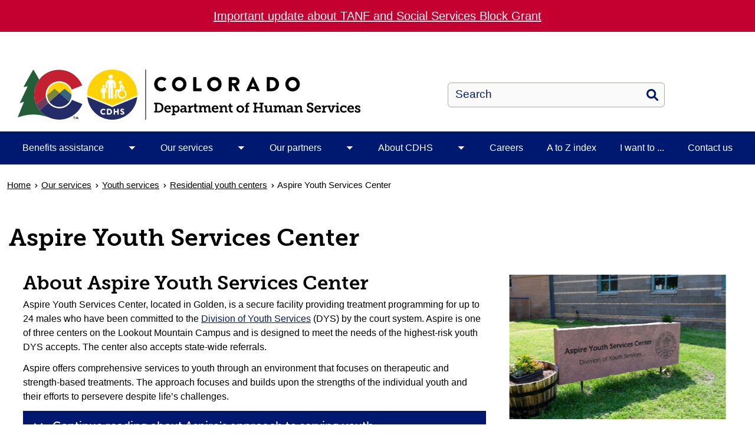

--- FILE ---
content_type: text/html; charset=UTF-8
request_url: https://cdhs.colorado.gov/our-services/youth-services/residential-youth-centers/aspire-youth-services-center
body_size: 18109
content:
<!DOCTYPE html>
<html  lang="en" dir="ltr" prefix="content: http://purl.org/rss/1.0/modules/content/  dc: http://purl.org/dc/terms/  foaf: http://xmlns.com/foaf/0.1/  og: http://ogp.me/ns#  rdfs: http://www.w3.org/2000/01/rdf-schema#  schema: http://schema.org/  sioc: http://rdfs.org/sioc/ns#  sioct: http://rdfs.org/sioc/types#  skos: http://www.w3.org/2004/02/skos/core#  xsd: http://www.w3.org/2001/XMLSchema# ">
  <head>
    <script src="https://use.typekit.net/vvp7pty.js"></script>
    <script>try{Typekit.load({ async: true });}catch(e){}</script>
    <meta charset="utf-8" />
<noscript><style>form.antibot * :not(.antibot-message) { display: none !important; }</style>
</noscript><meta name="robots" content="index, follow" />
<link rel="canonical" href="https://cdhs.colorado.gov/our-services/youth-services/residential-youth-centers/aspire-youth-services-center" />
<meta name="Generator" content="Drupal 10 (https://www.drupal.org)" />
<meta name="MobileOptimized" content="width" />
<meta name="HandheldFriendly" content="true" />
<meta name="viewport" content="width=device-width, initial-scale=1.0" />
<link rel="alternate" hreflang="en" href="https://cdhs.colorado.gov/our-services/youth-services/residential-youth-centers/aspire-youth-services-center" />
<link rel="icon" href="/themes/custom/ci_xy/favicon.ico" type="image/vnd.microsoft.icon" />

    <title>Aspire Youth Services Center | Colorado Department of Human Services</title>

        
    <link rel="stylesheet" media="all" href="/sites/cdhs/files/css/css__6JZ-W8OcOQt5j2BSc0DUrOGV2VwuJdNWan1JIzTPY0.css?delta=0&amp;language=en&amp;theme=ci_xy&amp;include=[base64]" />
<link rel="stylesheet" media="all" href="/modules/contrib/bootstrap_paragraphs/css/bootstrap-paragraphs-carousel.min.css?t74x2z" />
<link rel="stylesheet" media="all" href="/modules/contrib/bootstrap_paragraphs/css/bootstrap-paragraphs-columns.min.css?t74x2z" />
<link rel="stylesheet" media="all" href="/modules/contrib/bootstrap_paragraphs/css/bootstrap-paragraphs-columns-two.min.css?t74x2z" />
<link rel="stylesheet" media="all" href="/sites/cdhs/files/css/css_zsydL5dAG_-qPLN7zMG4K1Zs7N3klTEZuOZsGm_fh1w.css?delta=4&amp;language=en&amp;theme=ci_xy&amp;include=[base64]" />
<link rel="stylesheet" media="all" href="/sites/cdhs/files/css/css_lrc2PZ9EwRGd2RtUjeErVsdEm5YEkpLjNyGXifT9rUU.css?delta=5&amp;language=en&amp;theme=ci_xy&amp;include=[base64]" />
<link rel="stylesheet" media="all" href="/sites/cdhs/files/css/css_7ffiN-QNvvo34eVkw525okmkULJ6-Vo8IaCpPJUYU34.css?delta=6&amp;language=en&amp;theme=ci_xy&amp;include=[base64]" />

    <script type="application/json" data-drupal-selector="drupal-settings-json">{"path":{"baseUrl":"\/","pathPrefix":"","currentPath":"node\/11902","currentPathIsAdmin":false,"isFront":false,"currentLanguage":"en"},"pluralDelimiter":"\u0003","suppressDeprecationErrors":true,"gtag":{"tagId":"","consentMode":false,"otherIds":[],"events":[],"additionalConfigInfo":[]},"ajaxPageState":{"libraries":"[base64]","theme":"ci_xy","theme_token":null},"ajaxTrustedUrl":{"\/search\/search":true},"gtm":{"tagId":null,"settings":{"data_layer":"dataLayer","include_environment":false},"tagIds":["GTM-P73W4SN"]},"ckeditorAccordion":{"accordionStyle":{"collapseAll":1,"keepRowsOpen":1,"animateAccordionOpenAndClose":1,"openTabsWithHash":1,"allowHtmlInTitles":0}},"bootstrap":{"forms_has_error_value_toggle":1,"popover_enabled":1,"popover_animation":1,"popover_auto_close":1,"popover_container":"body","popover_content":"","popover_delay":"0","popover_html":0,"popover_placement":"right","popover_selector":"","popover_title":"","popover_trigger":"click","tooltip_enabled":1,"tooltip_animation":1,"tooltip_container":"body","tooltip_delay":"0","tooltip_html":0,"tooltip_placement":"auto left","tooltip_selector":"","tooltip_trigger":"hover"},"TBMegaMenu":{"TBElementsCounter":{"column":null},"theme":"ci_xy","a82a9d97-d52b-432a-ae70-8dab2d586f2d":{"arrows":"1"}},"googlePSE":{"language":"en","displayWatermark":0},"user":{"uid":0,"permissionsHash":"282a8eb891ba4e002069024f4da367d37cfda3fec299e5105c6c8f0b84518ecd"}}</script>
<script src="/sites/cdhs/files/js/js_kM0rP_9VTxEVGLQSe8nNc-1h5GuCXu9_9KdZBCd63Yg.js?scope=header&amp;delta=0&amp;language=en&amp;theme=ci_xy&amp;include=[base64]"></script>
<script src="https://kit.fontawesome.com/29dcdba56a.js" defer crossorigin="anonymous"></script>
<script src="/modules/contrib/google_tag/js/gtag.js?t74x2z"></script>
<script src="/modules/contrib/google_tag/js/gtm.js?t74x2z"></script>

  </head>
  <body class="path-node page-node-type-page has-glyphicons">
    <div class="site-wrapper">
      <a href="#main-content" class="visually-hidden focusable skip-link">
        Skip to main content
      </a>
      <noscript><iframe src="https://www.googletagmanager.com/ns.html?id=GTM-P73W4SN"
                  height="0" width="0" style="display:none;visibility:hidden"></iframe></noscript>

        <div class="dialog-off-canvas-main-canvas" data-off-canvas-main-canvas>
    

<header>
    
  <div class="region region-co-branding">
    


  
   
<section class="views-element-container block block-views block-views-blockalert-bar-block-1 clearfix       color__brand-red
  " id="block-views-block-alert-bar-block-1" aria-label="Announcement" role="region">
    
        

          <div class="form-group"><div class="view view-alert-bar view-id-alert_bar view-display-id-block_1 js-view-dom-id-9e1c619f722986a44ebf6d38c37894f85d96ea2dbe4e3e470874d21e60194ad3">
  
    
  
    
    

      <div class="view-content">
          <div class="views-row"><div class="views-field views-field-field-alert-summary"><div class="field-content"><p><a href="https://cdhs.colorado.gov/colorado-works" data-entity-type="external">Important update about TANF and Social Services Block Grant</a></p></div></div></div>

    </div>
  
          </div>
</div>

    </section>

    <div class="container">
        <section id="block-googletranslate" class="block block-block-content block-block-contentce2a82d9-2097-45f4-94d7-68d7607c4464 clearfix" aria-label="Site Translation">
  
    

      
            <div class="field field--name-body field--type-text-with-summary field--label-hidden field--item"><div id="google_translate_element">&nbsp;</div>
<script type="text/javascript">
function googleTranslateElementInit() {
  new google.translate.TranslateElement({pageLanguage: 'en'}, 'google_translate_element');
}
</script><script type="text/javascript" src="//translate.google.com/translate_a/element.js?cb=googleTranslateElementInit"></script></div>
      
  </section>


    </div>
  </div>

      <div class="header">
    <div class="row">
      <div class="container">
        <div class="col-sm-7">
            <div class="region region-global-header">
                  <a class="header__logo navbar-btn" href="/" aria-label="Colorado Department of Human Services" title="Colorado Department of Human Services" rel="home">
        <img class="header__logo--image" src="/sites/cdhs/files/cdhs.svg" alt="Colorado Department of Human Services" />
      </a>
      
  </div>

        </div>
        <div class="col-sm-5">
          <div class="header__search googlesearch">
            <div class="search-block-form google-cse block block-search block-search-form-block" data-drupal-selector="search-block-form" id="block-searchform" role="search">
  
    
      <form action="/search/search" method="get" id="search-block-form" accept-charset="UTF-8">
  <div class="form-item js-form-item form-type-search js-form-type-search form-item-keys js-form-item-keys form-no-label form-group">
      <label for="edit-keys--2" class="control-label sr-only">Search</label>
  
  
  <div class="input-group"><input title="Enter the terms you wish to search for." data-drupal-selector="edit-keys" class="form-search form-control" placeholder="Search" type="search" id="edit-keys--2" name="keys" value="" size="40" maxlength="128" data-toggle="tooltip" /><span class="input-group-btn"><button  type="submit" value="Search" class="button js-form-submit form-submit btn" >Search</button></span></div>

  
  
  </div>
<div class="form-actions form-group js-form-wrapper form-wrapper" data-drupal-selector="edit-actions" id="edit-actions"></div>

</form>

  </div>

          </div>
        </div>
      </div>
    </div>
  </div>
  

                                                                          <div class="top-nav-wrapper">
          <div class="top-nav color__brand-dark-blue">
            <div class="container">
                                                                                                                                                                                                                                                                                                                                                                                                                                                                                                                                                                                                                                                                                                <div class="region region-navigation">
    <section id="block-ci-xy-mainnavigation" class="block block-tb-megamenu block-tb-megamenu-menu-blockmain clearfix">
  
    

      <nav  class="tbm tbm-main tbm-arrows" id="a82a9d97-d52b-432a-ae70-8dab2d586f2d" data-breakpoint="1200" aria-label="Main">
      <button class="tbm-button" type="button">
      <div class="tbm-button-hamburger-menu-text">Menu</div>
      <span class="tbm-button-container">
        <span></span>
        <span></span>
        <span></span>
        <span></span>
      </span>
    </button>
    <div class="tbm-collapse ">
    <ul  class="tbm-nav level-0 items-8" >
                        
  <li  class="tbm-item level-1 tbm-item--has-dropdown" aria-level="1">
      <div class="tbm-link-container color__brand-dark-blue">
            <a href="/benefits-assistance" class="tbm-link level-1">
                Benefits assistance
          </a>
                <button aria-controls="menu-item-89118911f082ecdab03d43bb33f65e7a" aria-expanded="off" class="tbm-submenu-toggle  always-show color__brand-dark-blue"> <span class="visually-hidden">Toggle Benefits assistance  submenu</span></button>
          </div>
    <div  class="tbm-submenu tbm-item-child tbm-has-width" style="width: 290px;" id="menu-item-89118911f082ecdab03d43bb33f65e7a">
      <div class="color__brand-dark-blue">
  <div  class="tbm-row">
          <div  class="tbm-column span12">
  <div class="tbm-column-inner">
               <ul  class="tbm-subnav level-1 items-6">
                        
  <li  class="tbm-item level-2 tbm-item--has-flyout" aria-level="2">
      <div class="tbm-link-container color__brand-dark-blue">
            <a href="/cash-assistance" class="tbm-link level-2">
                Cash assistance
          </a>
                <button aria-controls="menu-item-da24f77812165d0acbb5afd0ee4cb4b9" aria-expanded="off" class="tbm-submenu-toggle  always-show color__brand-dark-blue"> <span class="visually-hidden">Toggle Cash assistance  submenu</span></button>
          </div>
    <div  class="tbm-submenu tbm-item-child" id="menu-item-da24f77812165d0acbb5afd0ee4cb4b9">
      <div class="color__brand-dark-blue">
  <div  class="tbm-row">
          <div  class="tbm-column span12">
  <div class="tbm-column-inner">
               <ul  class="tbm-subnav level-2 items-2">
                      
  <li  class="tbm-item level-3" aria-level="3">
      <div class="tbm-link-container color__brand-dark-blue">
            <a href="/colorado-works" class="tbm-link level-3">
                Colorado Works (TANF)
          </a>
            </div>
    
</li>

                      
  <li  class="tbm-item level-3" aria-level="3">
      <div class="tbm-link-container color__brand-dark-blue">
            <a href="/adult-financial-programs" class="tbm-link level-3">
                Adult Financial Programs
          </a>
            </div>
    
</li>

  </ul>

      </div>
</div>

      </div>
</div>
  </div>

</li>

                        
  <li  class="tbm-item level-2 tbm-item--has-flyout" aria-level="2">
      <div class="tbm-link-container color__brand-dark-blue">
            <a href="/dds" class="tbm-link level-2">
                Disability assistance
          </a>
                <button aria-controls="menu-item-d2ee0ba1f12e4061ff6ac2ffd2375089" aria-expanded="off" class="tbm-submenu-toggle  always-show color__brand-dark-blue"> <span class="visually-hidden">Toggle Disability assistance  submenu</span></button>
          </div>
    <div  class="tbm-submenu tbm-item-child" id="menu-item-d2ee0ba1f12e4061ff6ac2ffd2375089">
      <div class="color__brand-dark-blue">
  <div  class="tbm-row">
          <div  class="tbm-column span12">
  <div class="tbm-column-inner">
               <ul  class="tbm-subnav level-2 items-1">
                      
  <li  class="tbm-item level-3" aria-level="3">
      <div class="tbm-link-container color__brand-dark-blue">
            <a href="/dds" class="tbm-link level-3">
                Disability Determination Services
          </a>
            </div>
    
</li>

  </ul>

      </div>
</div>

      </div>
</div>
  </div>

</li>

                        
  <li  class="tbm-item level-2 tbm-item--has-flyout" aria-level="2">
      <div class="tbm-link-container color__brand-dark-blue">
            <a href="/benefits-assistance/employment-assistance" class="tbm-link level-2">
                Employment assistance
          </a>
                <button aria-controls="menu-item-07640309e60e7579ac277e0349ff39ca" aria-expanded="off" class="tbm-submenu-toggle  always-show color__brand-dark-blue"> <span class="visually-hidden">Toggle Employment assistance  submenu</span></button>
          </div>
    <div  class="tbm-submenu tbm-item-child" id="menu-item-07640309e60e7579ac277e0349ff39ca">
      <div class="color__brand-dark-blue">
  <div  class="tbm-row">
          <div  class="tbm-column span12">
  <div class="tbm-column-inner">
               <ul  class="tbm-subnav level-2 items-5">
                      
  <li  class="tbm-item level-3" aria-level="3">
      <div class="tbm-link-container color__brand-dark-blue">
            <a href="/colorado-employment-first" class="tbm-link level-3">
                Colorado Employment First
          </a>
            </div>
    
</li>

                      
  <li  class="tbm-item level-3" aria-level="3">
      <div class="tbm-link-container color__brand-dark-blue">
            <a href="/cwstep" class="tbm-link level-3">
                CW STEP
          </a>
            </div>
    
</li>

                      
  <li  class="tbm-item level-3" aria-level="3">
      <div class="tbm-link-container color__brand-dark-blue">
            <a href="/rehire-colorado" class="tbm-link level-3">
                ReHire Colorado
          </a>
            </div>
    
</li>

                      
  <li  class="tbm-item level-3" aria-level="3">
      <div class="tbm-link-container color__brand-dark-blue">
            <a href="/benefits-assistance/employment-assistance/senior-community-service-employment-program" class="tbm-link level-3">
                Senior Community Service Employment Program
          </a>
            </div>
    
</li>

                      
  <li  class="tbm-item level-3" aria-level="3">
      <div class="tbm-link-container color__brand-dark-blue">
            <a href="/training-to-career-pathways" class="tbm-link level-3">
                Training to Career Pathways
          </a>
            </div>
    
</li>

  </ul>

      </div>
</div>

      </div>
</div>
  </div>

</li>

                        
  <li  class="tbm-item level-2 tbm-item--has-flyout" aria-level="2">
      <div class="tbm-link-container color__brand-dark-blue">
            <a href="/leap" class="tbm-link level-2">
                Energy assistance
          </a>
                <button aria-controls="menu-item-b177b6e439bd90140e9b606b498743ab" aria-expanded="off" class="tbm-submenu-toggle  always-show color__brand-dark-blue"> <span class="visually-hidden">Toggle Energy assistance  submenu</span></button>
          </div>
    <div  class="tbm-submenu tbm-item-child" id="menu-item-b177b6e439bd90140e9b606b498743ab">
      <div class="color__brand-dark-blue">
  <div  class="tbm-row">
          <div  class="tbm-column span12">
  <div class="tbm-column-inner">
               <ul  class="tbm-subnav level-2 items-2">
                      
  <li  class="tbm-item level-3" aria-level="3">
      <div class="tbm-link-container color__brand-dark-blue">
            <a href="/leap" class="tbm-link level-3">
                Colorado Low-income Energy Assistance Program (LEAP)
          </a>
            </div>
    
</li>

                      
  <li  class="tbm-item level-3" aria-level="3">
      <div class="tbm-link-container color__brand-dark-blue">
            <a href="/energy-ebt" class="tbm-link level-3">
                Energy EBT
          </a>
            </div>
    
</li>

  </ul>

      </div>
</div>

      </div>
</div>
  </div>

</li>

                        
  <li  class="tbm-item level-2 tbm-item--has-flyout" aria-level="2">
      <div class="tbm-link-container color__brand-dark-blue">
            <a href="/food-assistance" class="tbm-link level-2">
                Food assistance
          </a>
                <button aria-controls="menu-item-879fce45c2bfa85ae0d5ea6ab685221b" aria-expanded="off" class="tbm-submenu-toggle  always-show color__brand-dark-blue"> <span class="visually-hidden">Toggle Food assistance  submenu</span></button>
          </div>
    <div  class="tbm-submenu tbm-item-child" id="menu-item-879fce45c2bfa85ae0d5ea6ab685221b">
      <div class="color__brand-dark-blue">
  <div  class="tbm-row">
          <div  class="tbm-column span12">
  <div class="tbm-column-inner">
               <ul  class="tbm-subnav level-2 items-3">
                        
  <li  class="tbm-item level-3 tbm-item--has-flyout" aria-level="3">
      <div class="tbm-link-container color__brand-dark-blue">
            <a href="/snap" class="tbm-link level-3">
                Supplemental Nutrition Assistance Program (SNAP)
          </a>
                <button aria-controls="menu-item-1fad3fc6a4b9a4d83b758cb6ef0c614d" aria-expanded="off" class="tbm-submenu-toggle  always-show color__brand-dark-blue"> <span class="visually-hidden">Toggle Supplemental Nutrition Assistance Program (SNAP)  submenu</span></button>
          </div>
    <div  class="tbm-submenu tbm-item-child" id="menu-item-1fad3fc6a4b9a4d83b758cb6ef0c614d">
      <div class="color__brand-dark-blue">
  <div  class="tbm-row">
          <div  class="tbm-column span12">
  <div class="tbm-column-inner">
               <ul  class="tbm-subnav level-3 items-5">
                      
  <li  class="tbm-item level-4" aria-level="4">
      <div class="tbm-link-container color__brand-dark-blue">
            <a href="https://cdhs.colorado.gov/snap-healthy-choice-waiver" class="tbm-link level-4">
                Colorado Healthy Choice Waiver
          </a>
            </div>
    
</li>

                      
  <li  class="tbm-item level-4" aria-level="4">
      <div class="tbm-link-container color__brand-dark-blue">
            <a href="/snap-produce-bonus" class="tbm-link level-4">
                Colorado SNAP Produce Bonus
          </a>
            </div>
    
</li>

                      
  <li  class="tbm-item level-4" aria-level="4">
      <div class="tbm-link-container color__brand-dark-blue">
            <a href="/snap-ed" class="tbm-link level-4">
                SNAP-Ed
          </a>
            </div>
    
</li>

                      
  <li  class="tbm-item level-4" aria-level="4">
      <div class="tbm-link-container color__brand-dark-blue">
            <a href="/snap-outreach" class="tbm-link level-4">
                SNAP Outreach
          </a>
            </div>
    
</li>

                      
  <li  class="tbm-item level-4" aria-level="4">
      <div class="tbm-link-container color__brand-dark-blue">
            <a href="/snap/abawd" class="tbm-link level-4">
                ABAWDs
          </a>
            </div>
    
</li>

  </ul>

      </div>
</div>

      </div>
</div>
  </div>

</li>

                        
  <li  class="tbm-item level-3 tbm-item--has-flyout" aria-level="3">
      <div class="tbm-link-container color__brand-dark-blue">
            <a href="/summer-ebt" class="tbm-link level-3">
                Summer EBT
          </a>
                <button aria-controls="menu-item-b1b8115dadfab86b0bd84a5b2dc6d1c8" aria-expanded="off" class="tbm-submenu-toggle  always-show color__brand-dark-blue"> <span class="visually-hidden">Toggle Summer EBT  submenu</span></button>
          </div>
    <div  class="tbm-submenu tbm-item-child" id="menu-item-b1b8115dadfab86b0bd84a5b2dc6d1c8">
      <div class="color__brand-dark-blue">
  <div  class="tbm-row">
          <div  class="tbm-column span12">
  <div class="tbm-column-inner">
               <ul  class="tbm-subnav level-3 items-3">
                      
  <li  class="tbm-item level-4" aria-level="4">
      <div class="tbm-link-container color__brand-dark-blue">
            <a href="/summer-ebt-faq" class="tbm-link level-4">
                FAQs about Summer EBT
          </a>
            </div>
    
</li>

                      
  <li  class="tbm-item level-4" aria-level="4">
      <div class="tbm-link-container color__brand-dark-blue">
            <a href="/summer-ebt-how-to" class="tbm-link level-4">
                How to use your Summer EBT benefits
          </a>
            </div>
    
</li>

                      
  <li  class="tbm-item level-4" aria-level="4">
      <div class="tbm-link-container color__brand-dark-blue">
            <a href="/summer-ebt-more-resources" class="tbm-link level-4">
                More food resources for Summer EBT recipients
          </a>
            </div>
    
</li>

  </ul>

      </div>
</div>

      </div>
</div>
  </div>

</li>

                        
  <li  class="tbm-item level-3 tbm-item--has-flyout" aria-level="3">
      <div class="tbm-link-container color__brand-dark-blue">
            <a href="/food-distribution-programs" class="tbm-link level-3">
                Food Distribution Programs
          </a>
                <button aria-controls="menu-item-db728e8c13603f8c555d3c3cc058518a" aria-expanded="off" class="tbm-submenu-toggle  always-show color__brand-dark-blue"> <span class="visually-hidden">Toggle Food Distribution Programs  submenu</span></button>
          </div>
    <div  class="tbm-submenu tbm-item-child" id="menu-item-db728e8c13603f8c555d3c3cc058518a">
      <div class="color__brand-dark-blue">
  <div  class="tbm-row">
          <div  class="tbm-column span12">
  <div class="tbm-column-inner">
               <ul  class="tbm-subnav level-3 items-5">
                        
  <li  class="tbm-item level-4 tbm-item--has-flyout" aria-level="4">
      <div class="tbm-link-container color__brand-dark-blue">
            <a href="/benefits-assistance/food-assistance/food-distribution-programs/food-distribution-household-programs" class="tbm-link level-4">
                Household programs
          </a>
                <button aria-controls="menu-item-b5750e1544850d7e25f8e5a7d822ea63" aria-expanded="off" class="tbm-submenu-toggle  always-show color__brand-dark-blue"> <span class="visually-hidden">Toggle Household programs  submenu</span></button>
          </div>
    <div  class="tbm-submenu tbm-item-child" id="menu-item-b5750e1544850d7e25f8e5a7d822ea63">
      <div class="color__brand-dark-blue">
  <div  class="tbm-row">
          <div  class="tbm-column span12">
  <div class="tbm-column-inner">
               <ul  class="tbm-subnav level-4 items-2">
                      
  <li  class="tbm-item level-5" aria-level="5">
      <div class="tbm-link-container color__brand-dark-blue">
            <a href="/CSFP" class="tbm-link level-5">
                Commodity Supplemental Food Program (Everyday Eats)
          </a>
            </div>
    
</li>

                      
  <li  class="tbm-item level-5" aria-level="5">
      <div class="tbm-link-container color__brand-dark-blue">
            <a href="/TEFAP" class="tbm-link level-5">
                The Emergency Food Assistance Program
          </a>
            </div>
    
</li>

  </ul>

      </div>
</div>

      </div>
</div>
  </div>

</li>

                      
  <li  class="tbm-item level-4" aria-level="4">
      <div class="tbm-link-container color__brand-dark-blue">
            <a href="/benefits-assistance/food-assistance/food-distribution-programs/child-nutrition-and-schools" class="tbm-link level-4">
                Child nutrition and schools
          </a>
            </div>
    
</li>

                      
  <li  class="tbm-item level-4" aria-level="4">
      <div class="tbm-link-container color__brand-dark-blue">
            <a href="/benefits-assistance/food-assistance/food-distribution-programs/disaster-feeding-and-commodity" class="tbm-link level-4">
                Disaster feeding and commodity alerts
          </a>
            </div>
    
</li>

                      
  <li  class="tbm-item level-4" aria-level="4">
      <div class="tbm-link-container color__brand-dark-blue">
            <a href="/local-food-purchase-assistance" class="tbm-link level-4">
                Local Food Purchase Assistance
          </a>
            </div>
    
</li>

  </ul>

      </div>
</div>

      </div>
</div>
  </div>

</li>

  </ul>

      </div>
</div>

      </div>
</div>
  </div>

</li>

                        
  <li  class="tbm-item level-2 tbm-item--has-flyout" aria-level="2">
      <div class="tbm-link-container color__brand-dark-blue">
            <a href="/colorado-ebt" class="tbm-link level-2">
                Colorado EBT
          </a>
                <button aria-controls="menu-item-749e018de5fa2d69957af363912b086a" aria-expanded="off" class="tbm-submenu-toggle  always-show color__brand-dark-blue"> <span class="visually-hidden">Toggle Colorado EBT  submenu</span></button>
          </div>
    <div  class="tbm-submenu tbm-item-child" id="menu-item-749e018de5fa2d69957af363912b086a">
      <div class="color__brand-dark-blue">
  <div  class="tbm-row">
          <div  class="tbm-column span12">
  <div class="tbm-column-inner">
               <ul  class="tbm-subnav level-2 items-1">
                      
  <li  class="tbm-item level-3" aria-level="3">
      <div class="tbm-link-container color__brand-dark-blue">
            <a href="/ebt-discounts" class="tbm-link level-3">
                Discount admission for Colorado EBT card holders
          </a>
            </div>
    
</li>

  </ul>

      </div>
</div>

      </div>
</div>
  </div>

</li>

  </ul>

      </div>
</div>

      </div>
</div>
  </div>

</li>

                                
  <li  class="tbm-item level-1 tbm-item--has-dropdown active active-trail" aria-level="1">
      <div class="tbm-link-container color__brand-dark-blue">
            <a href="/services" class="tbm-link level-1 active-trail">
                Our services
          </a>
                <button aria-controls="menu-item-5d8acf8c7e7f548b4eacfa6844364309" aria-expanded="off" class="tbm-submenu-toggle  always-show color__brand-dark-blue"> <span class="visually-hidden">Toggle Our services  submenu</span></button>
          </div>
    <div  class="tbm-submenu tbm-item-child tbm-has-width" style="width: 290px;" id="menu-item-5d8acf8c7e7f548b4eacfa6844364309">
      <div class="color__brand-dark-blue">
  <div  class="tbm-row">
          <div  class="tbm-column span12">
  <div class="tbm-column-inner">
               <ul  class="tbm-subnav level-1 items-6">
                        
  <li  class="tbm-item level-2 tbm-item--has-flyout" aria-level="2">
      <div class="tbm-link-container color__brand-dark-blue">
            <a href="/aps" class="tbm-link level-2">
                Adult Protective Services
          </a>
                <button aria-controls="menu-item-6b46015b9fe5cce364ee345d03c8f0dd" aria-expanded="off" class="tbm-submenu-toggle  always-show color__brand-dark-blue"> <span class="visually-hidden">Toggle Adult Protective Services  submenu</span></button>
          </div>
    <div  class="tbm-submenu tbm-item-child" id="menu-item-6b46015b9fe5cce364ee345d03c8f0dd">
      <div class="color__brand-dark-blue">
  <div  class="tbm-row">
          <div  class="tbm-column span12">
  <div class="tbm-column-inner">
               <ul  class="tbm-subnav level-2 items-1">
                      
  <li  class="tbm-item level-3" aria-level="3">
      <div class="tbm-link-container color__brand-dark-blue">
            <a href="https://ccu.colorado.gov/" class="tbm-link level-3">
                CAPS Check Unit
          </a>
            </div>
    
</li>

  </ul>

      </div>
</div>

      </div>
</div>
  </div>

</li>

                        
  <li  class="tbm-item level-2 tbm-item--has-flyout" aria-level="2">
      <div class="tbm-link-container color__brand-dark-blue">
            <a href="https://cdhs.colorado.gov/behavioral-health" class="tbm-link level-2">
                Mental health services
          </a>
                <button aria-controls="menu-item-40e1d6f430033991f62b647cb141283d" aria-expanded="off" class="tbm-submenu-toggle  always-show color__brand-dark-blue"> <span class="visually-hidden">Toggle Mental health services  submenu</span></button>
          </div>
    <div  class="tbm-submenu tbm-item-child" id="menu-item-40e1d6f430033991f62b647cb141283d">
      <div class="color__brand-dark-blue">
  <div  class="tbm-row">
          <div  class="tbm-column span12">
  <div class="tbm-column-inner">
               <ul  class="tbm-subnav level-2 items-4">
                        
  <li  class="tbm-item level-3 tbm-item--has-flyout" aria-level="3">
      <div class="tbm-link-container color__brand-dark-blue">
            <a href="/behavioral-health/mental-health-institutes" class="tbm-link level-3">
                Mental Health Hospitals
          </a>
                <button aria-controls="menu-item-0c21cd02562fdb8d25b7ae08a81c2257" aria-expanded="off" class="tbm-submenu-toggle  always-show color__brand-dark-blue"> <span class="visually-hidden">Toggle Mental Health Hospitals  submenu</span></button>
          </div>
    <div  class="tbm-submenu tbm-item-child" id="menu-item-0c21cd02562fdb8d25b7ae08a81c2257">
      <div class="color__brand-dark-blue">
  <div  class="tbm-row">
          <div  class="tbm-column span12">
  <div class="tbm-column-inner">
               <ul  class="tbm-subnav level-3 items-2">
                      
  <li  class="tbm-item level-4" aria-level="4">
      <div class="tbm-link-container color__brand-dark-blue">
            <a href="/CMHHIFL" class="tbm-link level-4">
                Colorado Mental Health Hospital in Fort Logan
          </a>
            </div>
    
</li>

                      
  <li  class="tbm-item level-4" aria-level="4">
      <div class="tbm-link-container color__brand-dark-blue">
            <a href="/CMHHIP" class="tbm-link level-4">
                Colorado Mental Health Hospital in Pueblo
          </a>
            </div>
    
</li>

  </ul>

      </div>
</div>

      </div>
</div>
  </div>

</li>

                      
  <li  class="tbm-item level-3" aria-level="3">
      <div class="tbm-link-container color__brand-dark-blue">
            <a href="/behavioral-health/forensic-services" class="tbm-link level-3">
                Forensic services
          </a>
            </div>
    
</li>

                      
  <li  class="tbm-item level-3" aria-level="3">
      <div class="tbm-link-container color__brand-dark-blue">
            <a href="/mental-health-transitional-living-homes" class="tbm-link level-3">
                Mental Health Transitional Living Homes
          </a>
            </div>
    
</li>

                      
  <li  class="tbm-item level-3" aria-level="3">
      <div class="tbm-link-container color__brand-dark-blue">
            <a href="https://bha.colorado.gov/" class="tbm-link level-3">
                Behavioral Health Administration
          </a>
            </div>
    
</li>

  </ul>

      </div>
</div>

      </div>
</div>
  </div>

</li>

                        
  <li  class="tbm-item level-2 tbm-item--has-flyout" aria-level="2">
      <div class="tbm-link-container color__brand-dark-blue">
            <a href="/our-services/child-and-family-services" class="tbm-link level-2">
                Child and family services
          </a>
                <button aria-controls="menu-item-29b0a1488474f0b8a1bf67d7b1d9d800" aria-expanded="off" class="tbm-submenu-toggle  always-show color__brand-dark-blue"> <span class="visually-hidden">Toggle Child and family services  submenu</span></button>
          </div>
    <div  class="tbm-submenu tbm-item-child" id="menu-item-29b0a1488474f0b8a1bf67d7b1d9d800">
      <div class="color__brand-dark-blue">
  <div  class="tbm-row">
          <div  class="tbm-column span12">
  <div class="tbm-column-inner">
               <ul  class="tbm-subnav level-2 items-7">
                      
  <li  class="tbm-item level-3" aria-level="3">
      <div class="tbm-link-container color__brand-dark-blue">
            <a href="/adoption" class="tbm-link level-3">
                Adoption
          </a>
            </div>
    
</li>

                      
  <li  class="tbm-item level-3" aria-level="3">
      <div class="tbm-link-container color__brand-dark-blue">
            <a href="/CoSHI" class="tbm-link level-3">
                Colorado Sexual Health Initiative (CoSHI)
          </a>
            </div>
    
</li>

                      
  <li  class="tbm-item level-3" aria-level="3">
      <div class="tbm-link-container color__brand-dark-blue">
            <a href="https://childsupport.state.co.us/" class="tbm-link level-3">
                Child support
          </a>
            </div>
    
</li>

                        
  <li  class="tbm-item level-3 tbm-item--has-flyout" aria-level="3">
      <div class="tbm-link-container color__brand-dark-blue">
            <a href="/child-welfare" class="tbm-link level-3">
                Child welfare
          </a>
                <button aria-controls="menu-item-6bdfd5c7914d82d6d1b84cd0944fc9cc" aria-expanded="off" class="tbm-submenu-toggle  always-show color__brand-dark-blue"> <span class="visually-hidden">Toggle Child welfare  submenu</span></button>
          </div>
    <div  class="tbm-submenu tbm-item-child" id="menu-item-6bdfd5c7914d82d6d1b84cd0944fc9cc">
      <div class="color__brand-dark-blue">
  <div  class="tbm-row">
          <div  class="tbm-column span12">
  <div class="tbm-column-inner">
               <ul  class="tbm-subnav level-3 items-7">
                      
  <li  class="tbm-item level-4" aria-level="4">
      <div class="tbm-link-container color__brand-dark-blue">
            <a href="/our-services/child-and-family-services/child-welfare/child-welfare-collaborations" class="tbm-link level-4">
                Child welfare collaborations
          </a>
            </div>
    
</li>

                      
  <li  class="tbm-item level-4" aria-level="4">
      <div class="tbm-link-container color__brand-dark-blue">
            <a href="/our-services/child-and-family-services/child-welfare/child-welfare-data-and-accountability" class="tbm-link level-4">
                Data and accountability
          </a>
            </div>
    
</li>

                      
  <li  class="tbm-item level-4" aria-level="4">
      <div class="tbm-link-container color__brand-dark-blue">
            <a href="/our-services/child-and-family-services/child-welfare/forms-and-policies/family-first-prevention" class="tbm-link level-4">
                Family First Prevention Services Act forms and resources
          </a>
            </div>
    
</li>

                      
  <li  class="tbm-item level-4" aria-level="4">
      <div class="tbm-link-container color__brand-dark-blue">
            <a href="/our-services/child-and-family-services/child-welfare/child-welfare-forms-and-policies" class="tbm-link level-4">
                Forms and policies
          </a>
            </div>
    
</li>

                              
  <li  class="tbm-item level-4 tbm-group" aria-level="4">
      <div class="tbm-link-container color__brand-dark-blue">
            <a href="/plans-of-safe-care" class="tbm-link level-4 tbm-group-title">
                Plans of Safe Care
          </a>
            </div>
    <div  class="tbm-group-container tbm-item-child" id="menu-item-f44548391b07e09ff4d6433f664f1f84">
      <div class="color__brand-dark-blue">
  <div  class="tbm-row">
          <div  class="tbm-column span12">
  <div class="tbm-column-inner">
               <ul  class="tbm-subnav level-4 items-3">
                      
  <li  class="tbm-item level-5" aria-level="5">
      <div class="tbm-link-container color__brand-dark-blue">
            <a href="/plans-of-safe-care-faqs" class="tbm-link level-5">
                Frequently asked questions
          </a>
            </div>
    
</li>

                      
  <li  class="tbm-item level-5" aria-level="5">
      <div class="tbm-link-container color__brand-dark-blue">
            <a href="/plans-of-safe-care-research-and-action" class="tbm-link level-5">
                Research and action
          </a>
            </div>
    
</li>

                      
  <li  class="tbm-item level-5" aria-level="5">
      <div class="tbm-link-container color__brand-dark-blue">
            <a href="/plans-of-safe-care-resources-and-training" class="tbm-link level-5">
                Resources and training
          </a>
            </div>
    
</li>

  </ul>

      </div>
</div>

      </div>
</div>
  </div>

</li>

                      
  <li  class="tbm-item level-4" aria-level="4">
      <div class="tbm-link-container color__brand-dark-blue">
            <a href="/urm-program" class="tbm-link level-4">
                Unaccompanied Refugee Minors Program
          </a>
            </div>
    
</li>

  </ul>

      </div>
</div>

      </div>
</div>
  </div>

</li>

                        
  <li  class="tbm-item level-3 tbm-item--has-flyout" aria-level="3">
      <div class="tbm-link-container color__brand-dark-blue">
            <a href="/dvp" class="tbm-link level-3">
                Domestic Violence Program
          </a>
                <button aria-controls="menu-item-9f824ef7e8fdd8bb4043a33f32ad4b75" aria-expanded="off" class="tbm-submenu-toggle  always-show color__brand-dark-blue"> <span class="visually-hidden">Toggle Domestic Violence Program  submenu</span></button>
          </div>
    <div  class="tbm-submenu tbm-item-child" id="menu-item-9f824ef7e8fdd8bb4043a33f32ad4b75">
      <div class="color__brand-dark-blue">
  <div  class="tbm-row">
          <div  class="tbm-column span12">
  <div class="tbm-column-inner">
               <ul  class="tbm-subnav level-3 items-2">
                      
  <li  class="tbm-item level-4" aria-level="4">
      <div class="tbm-link-container color__brand-dark-blue">
            <a href="https://cdhs.colorado.gov/dvp-survivor-resources" class="tbm-link level-4">
                Resources for community members
          </a>
            </div>
    
</li>

                      
  <li  class="tbm-item level-4" aria-level="4">
      <div class="tbm-link-container color__brand-dark-blue">
            <a href="https://cdhs.colorado.gov/resources-for-domestic-violence-service-providers" class="tbm-link level-4">
                Resources for domestic violence service providers
          </a>
            </div>
    
</li>

  </ul>

      </div>
</div>

      </div>
</div>
  </div>

</li>

                      
  <li  class="tbm-item level-3" aria-level="3">
      <div class="tbm-link-container color__brand-dark-blue">
            <a href="/positive-youth-development" class="tbm-link level-3">
                Positive Youth Development
          </a>
            </div>
    
</li>

  </ul>

      </div>
</div>

      </div>
</div>
  </div>

</li>

                        
  <li  class="tbm-item level-2 tbm-item--has-flyout" aria-level="2">
      <div class="tbm-link-container color__brand-dark-blue">
            <a href="/our-services/disability-services" class="tbm-link level-2">
                Disability services
          </a>
                <button aria-controls="menu-item-267c47f06e48f15b3f5a86177e64dd86" aria-expanded="off" class="tbm-submenu-toggle  always-show color__brand-dark-blue"> <span class="visually-hidden">Toggle Disability services  submenu</span></button>
          </div>
    <div  class="tbm-submenu tbm-item-child" id="menu-item-267c47f06e48f15b3f5a86177e64dd86">
      <div class="color__brand-dark-blue">
  <div  class="tbm-row">
          <div  class="tbm-column span12">
  <div class="tbm-column-inner">
               <ul  class="tbm-subnav level-2 items-4">
                      
  <li  class="tbm-item level-3" aria-level="3">
      <div class="tbm-link-container color__brand-dark-blue">
            <a href="https://ccdhhdb.colorado.gov/" class="tbm-link level-3">
                Colorado Commission for the Deaf, Hard of Hearing, and Deafblind
          </a>
            </div>
    
</li>

                      
  <li  class="tbm-item level-3" aria-level="3">
      <div class="tbm-link-container color__brand-dark-blue">
            <a href="/dds" class="tbm-link level-3">
                Disability Determination Services
          </a>
            </div>
    
</li>

                        
  <li  class="tbm-item level-3 tbm-item--has-flyout" aria-level="3">
      <div class="tbm-link-container color__brand-dark-blue">
            <a href="/drc" class="tbm-link level-3">
                Division of Regional Centers
          </a>
                <button aria-controls="menu-item-2b69c953c0021afdbb8fb42f634d3e27" aria-expanded="off" class="tbm-submenu-toggle  always-show color__brand-dark-blue"> <span class="visually-hidden">Toggle Division of Regional Centers  submenu</span></button>
          </div>
    <div  class="tbm-submenu tbm-item-child" id="menu-item-2b69c953c0021afdbb8fb42f634d3e27">
      <div class="color__brand-dark-blue">
  <div  class="tbm-row">
          <div  class="tbm-column span12">
  <div class="tbm-column-inner">
               <ul  class="tbm-subnav level-3 items-6">
                      
  <li  class="tbm-item level-4" aria-level="4">
      <div class="tbm-link-container color__brand-dark-blue">
            <a href="/about-drc" class="tbm-link level-4">
                About the Division of Regional Centers
          </a>
            </div>
    
</li>

                      
  <li  class="tbm-item level-4" aria-level="4">
      <div class="tbm-link-container color__brand-dark-blue">
            <a href="/drc-community-partners" class="tbm-link level-4">
                Regional Centers Community Partners
          </a>
            </div>
    
</li>

                      
  <li  class="tbm-item level-4" aria-level="4">
      <div class="tbm-link-container color__brand-dark-blue">
            <a href="/drc-individuals-families" class="tbm-link level-4">
                Regional Centers Individuals and Families
          </a>
            </div>
    
</li>

                      
  <li  class="tbm-item level-4" aria-level="4">
      <div class="tbm-link-container color__brand-dark-blue">
            <a href="/gjrc" class="tbm-link level-4">
                Grand Junction Regional Center
          </a>
            </div>
    
</li>

                      
  <li  class="tbm-item level-4" aria-level="4">
      <div class="tbm-link-container color__brand-dark-blue">
            <a href="/prc" class="tbm-link level-4">
                Pueblo Regional Center
          </a>
            </div>
    
</li>

                      
  <li  class="tbm-item level-4" aria-level="4">
      <div class="tbm-link-container color__brand-dark-blue">
            <a href="/wrrc" class="tbm-link level-4">
                Wheat Ridge Regional Center
          </a>
            </div>
    
</li>

  </ul>

      </div>
</div>

      </div>
</div>
  </div>

</li>

                      
  <li  class="tbm-item level-3" aria-level="3">
      <div class="tbm-link-container color__brand-dark-blue">
            <a href="https://mindsourcecolorado.org/" class="tbm-link level-3">
                MINDSOURCE Brain Injury Network
          </a>
            </div>
    
</li>

  </ul>

      </div>
</div>

      </div>
</div>
  </div>

</li>

                        
  <li  class="tbm-item level-2 tbm-item--has-flyout" aria-level="2">
      <div class="tbm-link-container color__brand-dark-blue">
            <a href="/our-services/older-adult-services" class="tbm-link level-2">
                Older adult services
          </a>
                <button aria-controls="menu-item-da536ca805e1ee79be01158636434905" aria-expanded="off" class="tbm-submenu-toggle  always-show color__brand-dark-blue"> <span class="visually-hidden">Toggle Older adult services  submenu</span></button>
          </div>
    <div  class="tbm-submenu tbm-item-child" id="menu-item-da536ca805e1ee79be01158636434905">
      <div class="color__brand-dark-blue">
  <div  class="tbm-row">
          <div  class="tbm-column span12">
  <div class="tbm-column-inner">
               <ul  class="tbm-subnav level-2 items-2">
                        
  <li  class="tbm-item level-3 tbm-item--has-flyout" aria-level="3">
      <div class="tbm-link-container color__brand-dark-blue">
            <a href="/state-unit-aging" class="tbm-link level-3">
                State Unit on Aging
          </a>
                <button aria-controls="menu-item-d179f649b230ed0de54776407f25b727" aria-expanded="off" class="tbm-submenu-toggle  always-show color__brand-dark-blue"> <span class="visually-hidden">Toggle State Unit on Aging  submenu</span></button>
          </div>
    <div  class="tbm-submenu tbm-item-child" id="menu-item-d179f649b230ed0de54776407f25b727">
      <div class="color__brand-dark-blue">
  <div  class="tbm-row">
          <div  class="tbm-column span12">
  <div class="tbm-column-inner">
               <ul  class="tbm-subnav level-3 items-8">
                      
  <li  class="tbm-item level-4" aria-level="4">
      <div class="tbm-link-container color__brand-dark-blue">
            <a href="/our-services/older-adult-services/state-unit-on-aging/aging-and-disability-resources-for-colorado" class="tbm-link level-4">
                Aging and Disability Resources
          </a>
            </div>
    
</li>

                      
  <li  class="tbm-item level-4" aria-level="4">
      <div class="tbm-link-container color__brand-dark-blue">
            <a href="/our-services/older-adult-services/state-unit-on-aging/caregiver-support" class="tbm-link level-4">
                Caregiver support
          </a>
            </div>
    
</li>

                      
  <li  class="tbm-item level-4" aria-level="4">
      <div class="tbm-link-container color__brand-dark-blue">
            <a href="/ccoa" class="tbm-link level-4">
                Colorado Commission on Aging
          </a>
            </div>
    
</li>

                      
  <li  class="tbm-item level-4" aria-level="4">
      <div class="tbm-link-container color__brand-dark-blue">
            <a href="/legal-assistance-program" class="tbm-link level-4">
                Legal assistance
          </a>
            </div>
    
</li>

                      
  <li  class="tbm-item level-4" aria-level="4">
      <div class="tbm-link-container color__brand-dark-blue">
            <a href="/about-cdhs/performance-outcomes-and-reviews/ombudsman-offices/long-term-care-ombudsman" class="tbm-link level-4">
                Long-Term Care Ombudsman
          </a>
            </div>
    
</li>

                      
  <li  class="tbm-item level-4" aria-level="4">
      <div class="tbm-link-container color__brand-dark-blue">
            <a href="/our-services/older-adult-services/state-unit-on-aging/nutrition-services-for-older-adults" class="tbm-link level-4">
                Nutrition services
          </a>
            </div>
    
</li>

                      
  <li  class="tbm-item level-4" aria-level="4">
      <div class="tbm-link-container color__brand-dark-blue">
            <a href="/benefits/employment-assistance/senior-community-service-employment-program" class="tbm-link level-4">
                Senior Community Services Employment Program
          </a>
            </div>
    
</li>

                      
  <li  class="tbm-item level-4" aria-level="4">
      <div class="tbm-link-container color__brand-dark-blue">
            <a href="/our-services/older-adult-services/state-unit-on-aging/support-services-for-older-adults" class="tbm-link level-4">
                Support services
          </a>
            </div>
    
</li>

  </ul>

      </div>
</div>

      </div>
</div>
  </div>

</li>

                        
  <li  class="tbm-item level-3 tbm-item--has-flyout" aria-level="3">
      <div class="tbm-link-container color__brand-dark-blue">
            <a href="/VCLCs" class="tbm-link level-3">
                Veterans Community Living Centers
          </a>
                <button aria-controls="menu-item-7a4cde3ecdfe142f8cf15dc49109047a" aria-expanded="off" class="tbm-submenu-toggle  always-show color__brand-dark-blue"> <span class="visually-hidden">Toggle Veterans Community Living Centers  submenu</span></button>
          </div>
    <div  class="tbm-submenu tbm-item-child" id="menu-item-7a4cde3ecdfe142f8cf15dc49109047a">
      <div class="color__brand-dark-blue">
  <div  class="tbm-row">
          <div  class="tbm-column span12">
  <div class="tbm-column-inner">
               <ul  class="tbm-subnav level-3 items-5">
                      
  <li  class="tbm-item level-4" aria-level="4">
      <div class="tbm-link-container color__brand-dark-blue">
            <a href="/vclc-fitzsimons" class="tbm-link level-4">
                Veterans Community Living Center at Fitzsimons
          </a>
            </div>
    
</li>

                      
  <li  class="tbm-item level-4" aria-level="4">
      <div class="tbm-link-container color__brand-dark-blue">
            <a href="/vclc-florence" class="tbm-link level-4">
                Bruce McCandless Veterans Community Living Center at Florence
          </a>
            </div>
    
</li>

                      
  <li  class="tbm-item level-4" aria-level="4">
      <div class="tbm-link-container color__brand-dark-blue">
            <a href="/vclc-homelake" class="tbm-link level-4">
                Veterans Community Living Center at Homelake
          </a>
            </div>
    
</li>

                      
  <li  class="tbm-item level-4" aria-level="4">
      <div class="tbm-link-container color__brand-dark-blue">
            <a href="/vclc-rifle" class="tbm-link level-4">
                Veterans Community Living Center at Rifle
          </a>
            </div>
    
</li>

                      
  <li  class="tbm-item level-4" aria-level="4">
      <div class="tbm-link-container color__brand-dark-blue">
            <a href="/vclc-walsenburg" class="tbm-link level-4">
                Spanish Peaks Veterans Community Living Center at Walsenburg
          </a>
            </div>
    
</li>

  </ul>

      </div>
</div>

      </div>
</div>
  </div>

</li>

  </ul>

      </div>
</div>

      </div>
</div>
  </div>

</li>

                                
  <li  class="tbm-item level-2 tbm-item--has-flyout active active-trail" aria-level="2">
      <div class="tbm-link-container color__brand-dark-blue">
            <a href="/dys" class="tbm-link level-2 active-trail">
                Youth services
          </a>
                <button aria-controls="menu-item-ce562b1db7af03df7a30bdd7ac13df44" aria-expanded="off" class="tbm-submenu-toggle  always-show color__brand-dark-blue"> <span class="visually-hidden">Toggle Youth services  submenu</span></button>
          </div>
    <div  class="tbm-submenu tbm-item-child" id="menu-item-ce562b1db7af03df7a30bdd7ac13df44">
      <div class="color__brand-dark-blue">
  <div  class="tbm-row">
          <div  class="tbm-column span12">
  <div class="tbm-column-inner">
               <ul  class="tbm-subnav level-2 items-9">
                      
  <li  class="tbm-item level-3" aria-level="3">
      <div class="tbm-link-container color__brand-dark-blue">
            <a href="/our-services/youth-services/division-of-youth-services-careers" class="tbm-link level-3">
                Careers
          </a>
            </div>
    
</li>

                      
  <li  class="tbm-item level-3" aria-level="3">
      <div class="tbm-link-container color__brand-dark-blue">
            <a href="/our-services/youth-services/division-of-youth-services-education" class="tbm-link level-3">
                Education
          </a>
            </div>
    
</li>

                      
  <li  class="tbm-item level-3" aria-level="3">
      <div class="tbm-link-container color__brand-dark-blue">
            <a href="/our-services/youth-services/families-of-youth-services-clients" class="tbm-link level-3">
                Families of youth services clients
          </a>
            </div>
    
</li>

                      
  <li  class="tbm-item level-3" aria-level="3">
      <div class="tbm-link-container color__brand-dark-blue">
            <a href="/services/youth-services/division-of-youth-services-faqs" class="tbm-link level-3">
                Frequently asked questions
          </a>
            </div>
    
</li>

                      
  <li  class="tbm-item level-3" aria-level="3">
      <div class="tbm-link-container color__brand-dark-blue">
            <a href="/dys-policies" class="tbm-link level-3">
                Policies
          </a>
            </div>
    
</li>

                      
  <li  class="tbm-item level-3" aria-level="3">
      <div class="tbm-link-container color__brand-dark-blue">
            <a href="/our-services/youth-services/dys-records-requests" class="tbm-link level-3">
                Records requests
          </a>
            </div>
    
</li>

                      
  <li  class="tbm-item level-3" aria-level="3">
      <div class="tbm-link-container color__brand-dark-blue">
            <a href="/our-services/youth-services/dys-regional-offices-and-administration" class="tbm-link level-3">
                Regional offices and administration
          </a>
            </div>
    
</li>

                                
  <li  class="tbm-item level-3 tbm-item--has-flyout active active-trail" aria-level="3">
      <div class="tbm-link-container color__brand-dark-blue">
            <a href="/our-services/youth-services/dys-residential-youth-centers" class="tbm-link level-3 active-trail">
                Residential youth centers
          </a>
                <button aria-controls="menu-item-9df30522a2682a1fa7709b055ce95cb7" aria-expanded="off" class="tbm-submenu-toggle  always-show color__brand-dark-blue"> <span class="visually-hidden">Toggle Residential youth centers  submenu</span></button>
          </div>
    <div  class="tbm-submenu tbm-item-child" id="menu-item-9df30522a2682a1fa7709b055ce95cb7">
      <div class="color__brand-dark-blue">
  <div  class="tbm-row">
          <div  class="tbm-column span12">
  <div class="tbm-column-inner">
               <ul  class="tbm-subnav level-3 items-16">
                              
  <li  class="tbm-item level-4 active active-trail" aria-level="4">
      <div class="tbm-link-container color__brand-dark-blue">
            <a href="/our-services/youth-services/residential-youth-centers/aspire-youth-services-center" class="tbm-link level-4 active-trail">
                Aspire Youth Services Center
          </a>
            </div>
    
</li>

                      
  <li  class="tbm-item level-4" aria-level="4">
      <div class="tbm-link-container color__brand-dark-blue">
            <a href="/our-services/youth-services/residential-youth-centers/betty-k-marler-youth-services-center" class="tbm-link level-4">
                Betty K. Marler Youth Services Center
          </a>
            </div>
    
</li>

                      
  <li  class="tbm-item level-4" aria-level="4">
      <div class="tbm-link-container color__brand-dark-blue">
            <a href="/our-services/youth-services/residential-youth-centers/clear-creek-youth-services-center" class="tbm-link level-4">
                Clear Creek Youth Services Center
          </a>
            </div>
    
</li>

                      
  <li  class="tbm-item level-4" aria-level="4">
      <div class="tbm-link-container color__brand-dark-blue">
            <a href="/our-services/youth-services/residential-youth-centers/gilliam-youth-services-center" class="tbm-link level-4">
                Gilliam Youth Services Center
          </a>
            </div>
    
</li>

                      
  <li  class="tbm-item level-4" aria-level="4">
      <div class="tbm-link-container color__brand-dark-blue">
            <a href="/our-services/youth-services/residential-youth-centers/lookout-mountain-youth-services-center" class="tbm-link level-4">
                Golden Peak Youth Services Center
          </a>
            </div>
    
</li>

                      
  <li  class="tbm-item level-4" aria-level="4">
      <div class="tbm-link-container color__brand-dark-blue">
            <a href="/our-services/youth-services/residential-youth-centers/grand-mesa-youth-services-center" class="tbm-link level-4">
                Grand Mesa Youth Services Center
          </a>
            </div>
    
</li>

                      
  <li  class="tbm-item level-4" aria-level="4">
      <div class="tbm-link-container color__brand-dark-blue">
            <a href="/our-services/youth-services/residential-youth-centers/the-campus-at-mount-view" class="tbm-link level-4">
                The Campus at Mount View
          </a>
            </div>
    
</li>

                      
  <li  class="tbm-item level-4" aria-level="4">
      <div class="tbm-link-container color__brand-dark-blue">
            <a href="/our-services/youth-services/residential-youth-centers/marvin-w-foote-youth-services-center" class="tbm-link level-4">
                Marvin W. Foote Youth Services Center
          </a>
            </div>
    
</li>

                      
  <li  class="tbm-item level-4" aria-level="4">
      <div class="tbm-link-container color__brand-dark-blue">
            <a href="/our-services/youth-services/residential-youth-centers/platte-valley-youth-services-center" class="tbm-link level-4">
                Platte Valley Youth Services Center
          </a>
            </div>
    
</li>

                      
  <li  class="tbm-item level-4" aria-level="4">
      <div class="tbm-link-container color__brand-dark-blue">
            <a href="/our-services/youth-services/residential-youth-centers/prairie-vista-youth-services-center" class="tbm-link level-4">
                Prairie Vista Youth Services Center
          </a>
            </div>
    
</li>

                      
  <li  class="tbm-item level-4" aria-level="4">
      <div class="tbm-link-container color__brand-dark-blue">
            <a href="/our-services/youth-services/residential-youth-centers/pueblo-youth-services-center" class="tbm-link level-4">
                Pueblo Youth Services Center
          </a>
            </div>
    
</li>

                      
  <li  class="tbm-item level-4" aria-level="4">
      <div class="tbm-link-container color__brand-dark-blue">
            <a href="/our-services/youth-services/residential-youth-centers/rocky-mountain-youth-services-center" class="tbm-link level-4">
                Rocky Mountain Youth Services Center
          </a>
            </div>
    
</li>

                      
  <li  class="tbm-item level-4" aria-level="4">
      <div class="tbm-link-container color__brand-dark-blue">
            <a href="/our-services/youth-services/residential-youth-centers/spring-creek-youth-services-center" class="tbm-link level-4">
                Spring Creek Youth Services Center
          </a>
            </div>
    
</li>

                      
  <li  class="tbm-item level-4" aria-level="4">
      <div class="tbm-link-container color__brand-dark-blue">
            <a href="/our-services/youth-services/residential-youth-centers/summit-youth-services-center" class="tbm-link level-4">
                Summit Youth Services Center
          </a>
            </div>
    
</li>

                      
  <li  class="tbm-item level-4" aria-level="4">
      <div class="tbm-link-container color__brand-dark-blue">
            <a href="/our-services/youth-services/residential-youth-centers/phoenix-youth-services-center" class="tbm-link level-4">
                Willow Point Youth Services Center
          </a>
            </div>
    
</li>

                      
  <li  class="tbm-item level-4" aria-level="4">
      <div class="tbm-link-container color__brand-dark-blue">
            <a href="/our-services/youth-services/residential-youth-centers/zebulon-pike-youth-services-center" class="tbm-link level-4">
                Zebulon Pike Youth Services Center
          </a>
            </div>
    
</li>

  </ul>

      </div>
</div>

      </div>
</div>
  </div>

</li>

                      
  <li  class="tbm-item level-3" aria-level="3">
      <div class="tbm-link-container color__brand-dark-blue">
            <a href="/our-services/youth-services/dys-victim-services" class="tbm-link level-3">
                Victim Services
          </a>
            </div>
    
</li>

  </ul>

      </div>
</div>

      </div>
</div>
  </div>

</li>

  </ul>

      </div>
</div>

      </div>
</div>
  </div>

</li>

                        
  <li  class="tbm-item level-1 tbm-item--has-dropdown" aria-level="1">
      <div class="tbm-link-container color__brand-dark-blue">
            <a href="/partners" class="tbm-link level-1">
                Our partners
          </a>
                <button aria-controls="menu-item-ba39062996649fcb3339e5eba4b5dda1" aria-expanded="off" class="tbm-submenu-toggle  always-show color__brand-dark-blue"> <span class="visually-hidden">Toggle Our partners  submenu</span></button>
          </div>
    <div  class="tbm-submenu tbm-item-child tbm-has-width" style="width: 290px;" id="menu-item-ba39062996649fcb3339e5eba4b5dda1">
      <div class="color__brand-dark-blue">
  <div  class="tbm-row">
          <div  class="tbm-column span12">
  <div class="tbm-column-inner">
               <ul  class="tbm-subnav level-1 items-4">
                        
  <li  class="tbm-item level-2 tbm-item--has-flyout" aria-level="2">
      <div class="tbm-link-container color__brand-dark-blue">
            <a href="/boards-commissions" class="tbm-link level-2">
                Boards and commissions
          </a>
                <button aria-controls="menu-item-9fa6ae221057cfdea256dab13f146381" aria-expanded="off" class="tbm-submenu-toggle  always-show color__brand-dark-blue"> <span class="visually-hidden">Toggle Boards and commissions  submenu</span></button>
          </div>
    <div  class="tbm-submenu tbm-item-child" id="menu-item-9fa6ae221057cfdea256dab13f146381">
      <div class="color__brand-dark-blue">
  <div  class="tbm-row">
          <div  class="tbm-column span12">
  <div class="tbm-column-inner">
               <ul  class="tbm-subnav level-2 items-6">
                      
  <li  class="tbm-item level-3" aria-level="3">
      <div class="tbm-link-container color__brand-dark-blue">
            <a href="/sbhs" class="tbm-link level-3">
                State Board of Human Services
          </a>
            </div>
    
</li>

                      
  <li  class="tbm-item level-3" aria-level="3">
      <div class="tbm-link-container color__brand-dark-blue">
            <a href="/our-partners/boards-and-commissions/governor-appointed-boards-and-commissions" class="tbm-link level-3">
                Governor-appointed boards and commissions
          </a>
            </div>
    
</li>

                      
  <li  class="tbm-item level-3" aria-level="3">
      <div class="tbm-link-container color__brand-dark-blue">
            <a href="/our-partners/boards-and-commissions/internal-boards-and-commissions" class="tbm-link level-3">
                Internal boards and commissions
          </a>
            </div>
    
</li>

                      
  <li  class="tbm-item level-3" aria-level="3">
      <div class="tbm-link-container color__brand-dark-blue">
            <a href="/policy-advisory-committee" class="tbm-link level-3">
                Policy Advisory Committee
          </a>
            </div>
    
</li>

                      
  <li  class="tbm-item level-3" aria-level="3">
      <div class="tbm-link-container color__brand-dark-blue">
            <a href="/our-partners/boards-and-commissions/resources-for-members-of-cdhs-boards-and-commissions" class="tbm-link level-3">
                Resources for members
          </a>
            </div>
    
</li>

                      
  <li  class="tbm-item level-3" aria-level="3">
      <div class="tbm-link-container color__brand-dark-blue">
            <a href="/our-partners/boards-and-commissions/public-meeting-calendar" class="tbm-link level-3">
                Public meeting calendar
          </a>
            </div>
    
</li>

  </ul>

      </div>
</div>

      </div>
</div>
  </div>

</li>

                        
  <li  class="tbm-item level-2 tbm-item--has-flyout" aria-level="2">
      <div class="tbm-link-container color__brand-dark-blue">
            <a href="/our-partners/counties" class="tbm-link level-2">
                Counties
          </a>
                <button aria-controls="menu-item-504534d02dae4538f69466a3fbe25d6b" aria-expanded="off" class="tbm-submenu-toggle  always-show color__brand-dark-blue"> <span class="visually-hidden">Toggle Counties  submenu</span></button>
          </div>
    <div  class="tbm-submenu tbm-item-child" id="menu-item-504534d02dae4538f69466a3fbe25d6b">
      <div class="color__brand-dark-blue">
  <div  class="tbm-row">
          <div  class="tbm-column span12">
  <div class="tbm-column-inner">
               <ul  class="tbm-subnav level-2 items-2">
                        
  <li  class="tbm-item level-3 tbm-item--has-flyout" aria-level="3">
      <div class="tbm-link-container color__brand-dark-blue">
            <a href="/cdhs-county-portal" class="tbm-link level-3">
                CDHS County Portal
          </a>
                <button aria-controls="menu-item-6866310b05f88cfcd5644cac63b2fe21" aria-expanded="off" class="tbm-submenu-toggle  always-show color__brand-dark-blue"> <span class="visually-hidden">Toggle CDHS County Portal  submenu</span></button>
          </div>
    <div  class="tbm-submenu tbm-item-child" id="menu-item-6866310b05f88cfcd5644cac63b2fe21">
      <div class="color__brand-dark-blue">
  <div  class="tbm-row">
          <div  class="tbm-column span12">
  <div class="tbm-column-inner">
               <ul  class="tbm-subnav level-3 items-6">
                      
  <li  class="tbm-item level-4" aria-level="4">
      <div class="tbm-link-container color__brand-dark-blue">
            <a href="/cdhs-county-portal" class="tbm-link level-4">
                County Portal home
          </a>
            </div>
    
</li>

                      
  <li  class="tbm-item level-4" aria-level="4">
      <div class="tbm-link-container color__brand-dark-blue">
            <a href="/cp-about-cdhs-and-contacts" class="tbm-link level-4">
                About CDHS and contacts
          </a>
            </div>
    
</li>

                      
  <li  class="tbm-item level-4" aria-level="4">
      <div class="tbm-link-container color__brand-dark-blue">
            <a href="/cp-boards-and-commissions" class="tbm-link level-4">
                Boards and commissions
          </a>
            </div>
    
</li>

                      
  <li  class="tbm-item level-4" aria-level="4">
      <div class="tbm-link-container color__brand-dark-blue">
            <a href="/county-engagement" class="tbm-link level-4">
                Finance, legislation and audits
          </a>
            </div>
    
</li>

                      
  <li  class="tbm-item level-4" aria-level="4">
      <div class="tbm-link-container color__brand-dark-blue">
            <a href="/cp-offices-and-divisions" class="tbm-link level-4">
                Offices and divisions
          </a>
            </div>
    
</li>

                      
  <li  class="tbm-item level-4" aria-level="4">
      <div class="tbm-link-container color__brand-dark-blue">
            <a href="/cp-training-and-resources" class="tbm-link level-4">
                Training and resources
          </a>
            </div>
    
</li>

  </ul>

      </div>
</div>

      </div>
</div>
  </div>

</li>

                        
  <li  class="tbm-item level-3 tbm-item--has-flyout" aria-level="3">
      <div class="tbm-link-container color__brand-dark-blue">
            <a href="/our-partners/counties/cdhs-memo-series" class="tbm-link level-3">
                Memo Series
          </a>
                <button aria-controls="menu-item-3ff4986ee945638921aa3c3707e2d08d" aria-expanded="off" class="tbm-submenu-toggle  always-show color__brand-dark-blue"> <span class="visually-hidden">Toggle Memo Series  submenu</span></button>
          </div>
    <div  class="tbm-submenu tbm-item-child" id="menu-item-3ff4986ee945638921aa3c3707e2d08d">
      <div class="color__brand-dark-blue">
  <div  class="tbm-row">
          <div  class="tbm-column span12">
  <div class="tbm-column-inner">
               <ul  class="tbm-subnav level-3 items-2">
                      
  <li  class="tbm-item level-4" aria-level="4">
      <div class="tbm-link-container color__brand-dark-blue">
            <a href="/our-partners/counties/memo-series/current-cdhs-memos" class="tbm-link level-4">
                Current memos
          </a>
            </div>
    
</li>

                      
  <li  class="tbm-item level-4" aria-level="4">
      <div class="tbm-link-container color__brand-dark-blue">
            <a href="/our-partners/counties/memo-series/cdhs-memo-archives" class="tbm-link level-4">
                Memo archives
          </a>
            </div>
    
</li>

  </ul>

      </div>
</div>

      </div>
</div>
  </div>

</li>

  </ul>

      </div>
</div>

      </div>
</div>
  </div>

</li>

                      
  <li  class="tbm-item level-2" aria-level="2">
      <div class="tbm-link-container color__brand-dark-blue">
            <a href="/our-partners/state-tribal-relations" class="tbm-link level-2">
                State-tribal relations
          </a>
            </div>
    
</li>

                      
  <li  class="tbm-item level-2" aria-level="2">
      <div class="tbm-link-container color__brand-dark-blue">
            <a href="/our-partners/training" class="tbm-link level-2">
                Training
          </a>
            </div>
    
</li>

  </ul>

      </div>
</div>

      </div>
</div>
  </div>

</li>

                        
  <li  class="tbm-item level-1 tbm-item--has-dropdown" aria-level="1">
      <div class="tbm-link-container color__brand-dark-blue">
            <a href="/about-cdhs" class="tbm-link level-1">
                About CDHS
          </a>
                <button aria-controls="menu-item-bc41943b94f7d69532c7c84ff5d1c868" aria-expanded="off" class="tbm-submenu-toggle  always-show color__brand-dark-blue"> <span class="visually-hidden">Toggle About CDHS  submenu</span></button>
          </div>
    <div  class="tbm-submenu tbm-item-child tbm-has-width" style="width: 290px;" id="menu-item-bc41943b94f7d69532c7c84ff5d1c868">
      <div class="color__brand-dark-blue">
  <div  class="tbm-row">
          <div  class="tbm-column span12">
  <div class="tbm-column-inner">
               <ul  class="tbm-subnav level-1 items-6">
                      
  <li  class="tbm-item level-2" aria-level="2">
      <div class="tbm-link-container color__brand-dark-blue">
            <a href="/about-cdhs/organizational-structure-and-leadership" class="tbm-link level-2">
                Leadership and organizational structure
          </a>
            </div>
    
</li>

                        
  <li  class="tbm-item level-2 tbm-item--has-flyout" aria-level="2">
      <div class="tbm-link-container color__brand-dark-blue">
            <a href="/about-cdhs/performance-outcomes-and-reviews" class="tbm-link level-2">
                Performance, outcomes and reviews
          </a>
                <button aria-controls="menu-item-c63e89457fadefe3d6cd57e6a5ad0a91" aria-expanded="off" class="tbm-submenu-toggle  always-show color__brand-dark-blue"> <span class="visually-hidden">Toggle Performance, outcomes and reviews  submenu</span></button>
          </div>
    <div  class="tbm-submenu tbm-item-child" id="menu-item-c63e89457fadefe3d6cd57e6a5ad0a91">
      <div class="color__brand-dark-blue">
  <div  class="tbm-row">
          <div  class="tbm-column span12">
  <div class="tbm-column-inner">
               <ul  class="tbm-subnav level-2 items-4">
                        
  <li  class="tbm-item level-3 tbm-item--has-flyout" aria-level="3">
      <div class="tbm-link-container color__brand-dark-blue">
            <a href="/qa-qi" class="tbm-link level-3">
                Quality Assurance and Quality Improvement
          </a>
                <button aria-controls="menu-item-405a6916f8d6c15d0098a5bf2a219066" aria-expanded="off" class="tbm-submenu-toggle  always-show color__brand-dark-blue"> <span class="visually-hidden">Toggle Quality Assurance and Quality Improvement  submenu</span></button>
          </div>
    <div  class="tbm-submenu tbm-item-child" id="menu-item-405a6916f8d6c15d0098a5bf2a219066">
      <div class="color__brand-dark-blue">
  <div  class="tbm-row">
          <div  class="tbm-column span12">
  <div class="tbm-column-inner">
               <ul  class="tbm-subnav level-3 items-4">
                      
  <li  class="tbm-item level-4" aria-level="4">
      <div class="tbm-link-container color__brand-dark-blue">
            <a href="/ARD" class="tbm-link level-4">
                Administrative Review Division
          </a>
            </div>
    
</li>

                      
  <li  class="tbm-item level-4" aria-level="4">
      <div class="tbm-link-container color__brand-dark-blue">
            <a href="/dcfqa" class="tbm-link level-4">
                Direct Care Facilities Quality assurance
          </a>
            </div>
    
</li>

                      
  <li  class="tbm-item level-4" aria-level="4">
      <div class="tbm-link-container color__brand-dark-blue">
            <a href="/dysqa" class="tbm-link level-4">
                Division of Youth Services Quality Assurance
          </a>
            </div>
    
</li>

                      
  <li  class="tbm-item level-4" aria-level="4">
      <div class="tbm-link-container color__brand-dark-blue">
            <a href="/paqa" class="tbm-link level-4">
                Public Assistance Quality Assurance
          </a>
            </div>
    
</li>

  </ul>

      </div>
</div>

      </div>
</div>
  </div>

</li>

                        
  <li  class="tbm-item level-3 tbm-item--has-flyout" aria-level="3">
      <div class="tbm-link-container color__brand-dark-blue">
            <a href="/performance-management-at-cdhs" class="tbm-link level-3">
                Performance Management
          </a>
                <button aria-controls="menu-item-896e1c2ea76140c26e79a8737627dcf5" aria-expanded="off" class="tbm-submenu-toggle  always-show color__brand-dark-blue"> <span class="visually-hidden">Toggle Performance Management  submenu</span></button>
          </div>
    <div  class="tbm-submenu tbm-item-child" id="menu-item-896e1c2ea76140c26e79a8737627dcf5">
      <div class="color__brand-dark-blue">
  <div  class="tbm-row">
          <div  class="tbm-column span12">
  <div class="tbm-column-inner">
               <ul  class="tbm-subnav level-3 items-1">
                      
  <li  class="tbm-item level-4" aria-level="4">
      <div class="tbm-link-container color__brand-dark-blue">
            <a href="/county-cstat" class="tbm-link level-4">
                C-Stat
          </a>
            </div>
    
</li>

  </ul>

      </div>
</div>

      </div>
</div>
  </div>

</li>

                      
  <li  class="tbm-item level-3" aria-level="3">
      <div class="tbm-link-container color__brand-dark-blue">
            <a href="/smart-act-performance-management" class="tbm-link level-3">
                CDHS Performance Plan
          </a>
            </div>
    
</li>

                        
  <li  class="tbm-item level-3 tbm-item--has-flyout" aria-level="3">
      <div class="tbm-link-container color__brand-dark-blue">
            <a href="/about-cdhs/performance-outcomes-and-reviews/ombudsman-offices" class="tbm-link level-3">
                Ombudsman offices
          </a>
                <button aria-controls="menu-item-5d9135e6564beb9c003cc244cc33db14" aria-expanded="off" class="tbm-submenu-toggle  always-show color__brand-dark-blue"> <span class="visually-hidden">Toggle Ombudsman offices  submenu</span></button>
          </div>
    <div  class="tbm-submenu tbm-item-child" id="menu-item-5d9135e6564beb9c003cc244cc33db14">
      <div class="color__brand-dark-blue">
  <div  class="tbm-row">
          <div  class="tbm-column span12">
  <div class="tbm-column-inner">
               <ul  class="tbm-subnav level-3 items-3">
                      
  <li  class="tbm-item level-4" aria-level="4">
      <div class="tbm-link-container color__brand-dark-blue">
            <a href="https://behavioralhealthombudsman.colorado.gov/" class="tbm-link level-4">
                Behavioral Health Ombudsman
          </a>
            </div>
    
</li>

                      
  <li  class="tbm-item level-4" aria-level="4">
      <div class="tbm-link-container color__brand-dark-blue">
            <a href="/about-cdhs/performance-outcomes-and-reviews/ombudsman-offices/long-term-care-ombudsman" class="tbm-link level-4">
                Long-Term Care Ombudsman
          </a>
            </div>
    
</li>

                      
  <li  class="tbm-item level-4" aria-level="4">
      <div class="tbm-link-container color__brand-dark-blue">
            <a href="https://www.coloradocpo.org/" class="tbm-link level-4">
                Child Protection Ombudsman
          </a>
            </div>
    
</li>

  </ul>

      </div>
</div>

      </div>
</div>
  </div>

</li>

  </ul>

      </div>
</div>

      </div>
</div>
  </div>

</li>

                        
  <li  class="tbm-item level-2 tbm-item--has-flyout" aria-level="2">
      <div class="tbm-link-container color__brand-dark-blue">
            <a href="/featured-initiatives" class="tbm-link level-2">
                Featured initiatives
          </a>
                <button aria-controls="menu-item-70b03c99c3d3dd58638863d07e7fa320" aria-expanded="off" class="tbm-submenu-toggle  always-show color__brand-dark-blue"> <span class="visually-hidden">Toggle Featured initiatives  submenu</span></button>
          </div>
    <div  class="tbm-submenu tbm-item-child" id="menu-item-70b03c99c3d3dd58638863d07e7fa320">
      <div class="color__brand-dark-blue">
  <div  class="tbm-row">
          <div  class="tbm-column span12">
  <div class="tbm-column-inner">
               <ul  class="tbm-subnav level-2 items-6">
                      
  <li  class="tbm-item level-3" aria-level="3">
      <div class="tbm-link-container color__brand-dark-blue">
            <a href="/cdhs-for-all" class="tbm-link level-3">
                CDHS for ALL
          </a>
            </div>
    
</li>

                      
  <li  class="tbm-item level-3" aria-level="3">
      <div class="tbm-link-container color__brand-dark-blue">
            <a href="/legislative-affairs" class="tbm-link level-3">
                CDHS Legislative Affairs
          </a>
            </div>
    
</li>

                      
  <li  class="tbm-item level-3" aria-level="3">
      <div class="tbm-link-container color__brand-dark-blue">
            <a href="/cdhs-strategic-plan" class="tbm-link level-3">
                CDHS Strategic Plan
          </a>
            </div>
    
</li>

                      
  <li  class="tbm-item level-3" aria-level="3">
      <div class="tbm-link-container color__brand-dark-blue">
            <a href="/about-cdhs/featured-initiatives/cdhs-family-and-community-engagement" class="tbm-link level-3">
                Family and community engagement
          </a>
            </div>
    
</li>

                      
  <li  class="tbm-item level-3" aria-level="3">
      <div class="tbm-link-container color__brand-dark-blue">
            <a href="/family-voice-council" class="tbm-link level-3">
                Family Voice Council
          </a>
            </div>
    
</li>

                      
  <li  class="tbm-item level-3" aria-level="3">
      <div class="tbm-link-container color__brand-dark-blue">
            <a href="/about-cdhs/featured-initiatives/two-generation-approach-in-colorado" class="tbm-link level-3">
                Two-generation approach
          </a>
            </div>
    
</li>

  </ul>

      </div>
</div>

      </div>
</div>
  </div>

</li>

                        
  <li  class="tbm-item level-2 tbm-item--has-flyout" aria-level="2">
      <div class="tbm-link-container color__brand-dark-blue">
            <a href="/about-cdhs/cdhs-news" class="tbm-link level-2">
                News
          </a>
                <button aria-controls="menu-item-df5af6ec2b71adf2bebfda2dcec3578d" aria-expanded="off" class="tbm-submenu-toggle  always-show color__brand-dark-blue"> <span class="visually-hidden">Toggle News  submenu</span></button>
          </div>
    <div  class="tbm-submenu tbm-item-child" id="menu-item-df5af6ec2b71adf2bebfda2dcec3578d">
      <div class="color__brand-dark-blue">
  <div  class="tbm-row">
          <div  class="tbm-column span12">
  <div class="tbm-column-inner">
               <ul  class="tbm-subnav level-2 items-3">
                      
  <li  class="tbm-item level-3" aria-level="3">
      <div class="tbm-link-container color__brand-dark-blue">
            <a href="/about-cdhs/news/cdhs-press-releases" class="tbm-link level-3">
                Press releases
          </a>
            </div>
    
</li>

                      
  <li  class="tbm-item level-3" aria-level="3">
      <div class="tbm-link-container color__brand-dark-blue">
            <a href="/publications-reports" class="tbm-link level-3">
                Publications and reports
          </a>
            </div>
    
</li>

                      
  <li  class="tbm-item level-3" aria-level="3">
      <div class="tbm-link-container color__brand-dark-blue">
            <a href="/about-cdhs/news/cdhs-social-media" class="tbm-link level-3">
                Social media
          </a>
            </div>
    
</li>

  </ul>

      </div>
</div>

      </div>
</div>
  </div>

</li>

                        
  <li  class="tbm-item level-2 tbm-item--has-flyout" aria-level="2">
      <div class="tbm-link-container color__brand-dark-blue">
            <a href="/about-cdhs/forms-policies-data-and-records-requests" class="tbm-link level-2">
                Forms, policies, data and records requests
          </a>
                <button aria-controls="menu-item-84763956b473875704c67303b66f97f4" aria-expanded="off" class="tbm-submenu-toggle  always-show color__brand-dark-blue"> <span class="visually-hidden">Toggle Forms, policies, data and records requests  submenu</span></button>
          </div>
    <div  class="tbm-submenu tbm-item-child" id="menu-item-84763956b473875704c67303b66f97f4">
      <div class="color__brand-dark-blue">
  <div  class="tbm-row">
          <div  class="tbm-column span12">
  <div class="tbm-column-inner">
               <ul  class="tbm-subnav level-2 items-4">
                      
  <li  class="tbm-item level-3" aria-level="3">
      <div class="tbm-link-container color__brand-dark-blue">
            <a href="/forms" class="tbm-link level-3">
                Forms
          </a>
            </div>
    
</li>

                      
  <li  class="tbm-item level-3" aria-level="3">
      <div class="tbm-link-container color__brand-dark-blue">
            <a href="/policies" class="tbm-link level-3">
                Policies
          </a>
            </div>
    
</li>

                      
  <li  class="tbm-item level-3" aria-level="3">
      <div class="tbm-link-container color__brand-dark-blue">
            <a href="/data" class="tbm-link level-3">
                Data
          </a>
            </div>
    
</li>

                      
  <li  class="tbm-item level-3" aria-level="3">
      <div class="tbm-link-container color__brand-dark-blue">
            <a href="/records-requests" class="tbm-link level-3">
                Records requests
          </a>
            </div>
    
</li>

  </ul>

      </div>
</div>

      </div>
</div>
  </div>

</li>

                      
  <li  class="tbm-item level-2" aria-level="2">
      <div class="tbm-link-container color__brand-dark-blue">
            <a href="/hipaa" class="tbm-link level-2">
                HIPAA
          </a>
            </div>
    
</li>

  </ul>

      </div>
</div>

      </div>
</div>
  </div>

</li>

                      
  <li  class="tbm-item level-1" aria-level="1">
      <div class="tbm-link-container color__brand-dark-blue">
            <a href="/careers" class="tbm-link level-1">
                Careers
          </a>
            </div>
    
</li>

                      
  <li  class="tbm-item level-1" aria-level="1">
      <div class="tbm-link-container color__brand-dark-blue">
            <a href="/cdhs-a-to-z" class="tbm-link level-1">
                A to Z index
          </a>
            </div>
    
</li>

                      
  <li  class="tbm-item level-1" aria-level="1">
      <div class="tbm-link-container color__brand-dark-blue">
            <a href="/i-want-to" class="tbm-link level-1">
                I want to ...
          </a>
            </div>
    
</li>

                      
  <li  class="tbm-item level-1" aria-level="1">
      <div class="tbm-link-container color__brand-dark-blue">
            <a href="/contact-cdhs" class="tbm-link level-1">
                Contact us
          </a>
            </div>
    
</li>

  </ul>

      </div>
  </nav>

<script>
if (window.matchMedia("(max-width: 1200px)").matches) {
  document.getElementById("a82a9d97-d52b-432a-ae70-8dab2d586f2d").classList.add('tbm--mobile');
}


</script>

  </section>


  </div>

            </div>
          </div>
        </div>
      </header>


<div style="display:none;">
  0
</div>

  

  <div id="xyBackground">

    <main tabindex="-1" class="main-container container js-quickedit-main-content">

      



      <div class="row">
                              <nav aria-label="Breadcrumb">
    <ol class="breadcrumb">
              <li >
                      <a href="/">Home</a>
                  </li>
              <li >
                      <a href="/services">Our services</a>
                  </li>
              <li >
                      <a href="/dys">Youth services</a>
                  </li>
              <li >
                      <a href="/our-services/youth-services/dys-residential-youth-centers">Residential youth centers</a>
                  </li>
              <li  class="active">
                      <span aria-current="page">Aspire Youth Services Center</span>
                  </li>
          </ol>
  </nav>


                <div id="main-content"></div>

                                    <div class="col-sm-12">
                      <div class="region region-header">
      
  <h1>
Aspire Youth Services Center
</h1>


  </div>

                </div>
                                      <div class="wrap">
                                                <section class="col-sm-12">
                                                              <div class="highlighted">  <div class="region region-highlighted">
    <div data-drupal-messages-fallback class="hidden"></div>

  </div>
</div>
                                                                                                                        
                                                                          

  <div class="region region-content" >
      
<div about="/our-services/youth-services/residential-youth-centers/aspire-youth-services-center" typeof="schema:WebPage" class="page full clearfix">

  
      <span property="schema:name" content="Aspire Youth Services Center" class="hidden"></span>


  
  <div>
    
      <div>






    



  
<!-- Color Conditionals -->

    <div class="paragraph paragraph--type--bp-columns-two-uneven paragraph--view-mode--default paragraph--style--66-33" style="background-color:##FFFFFF;">
     <div class="paragraph__column ">
       <div class="paragraph__column--container-wrapper">
  <div class="container"><div class="paragraph--type--bp-columns__2col">
      


    
    
        
    
    
    

    
    
    
    
    
    

        <div class="paragraph__card paragraph paragraph--type--card-basic card_no-border paragraph--view-mode--default">
            <div class="paragraph__column">
                <div class="paragraph__title title_color   ">
                    <h3 class="mt-0 mb-0">
                        
                    </h3>
                </div>
                
            <div class="field field--name-field-card-body field--type-text-long field--label-hidden field--item"><h3>About Aspire Youth Services Center</h3><p>Aspire Youth Services Center, located in Golden, is a secure facility providing treatment programming for up to 24 males who have been committed to the <a href="/dys" data-entity-type="node" data-entity-uuid="3d6f96b5-7ba2-4d18-8e37-8c00fbb29263" data-entity-substitution="canonical" title="Division of Youth Services">Division of Youth Services</a> (DYS) by the court system. Aspire is one of three centers on the Lookout Mountain Campus and is designed to meet the needs of the highest-risk youth DYS accepts. The center also accepts state-wide referrals.</p><p>Aspire offers comprehensive services to youth through an environment that focuses on therapeutic and strength-based treatments. The approach focuses and builds upon the strengths of the individual youth and their efforts to persevere despite life’s challenges.&nbsp;</p><dl class="ckeditor-accordion"><dt>Continue reading about Aspire's approach to serving youth</dt><dd><p>Each youth is provided weekly individual therapy, monthly family therapy or family-focused sessions, and group therapy four days a week. Groups focus on risk areas such as attitudes, values, beliefs, peer associations and personality characteristics that may influence the likelihood of the youth committing future crimes. Skill-building is incorporated across all areas of programming to include unit groups, level systems, treatment planning, and more.&nbsp;</p><p>Behavioral health servicesare incorporated into programming and are developmentally appropriate. Treatments match individual needs and address learning styles, motivations and capacities of each youth. Additional services offered at Aspire are academic and career development opportunities, recreation, medical and dental care. Spiritual life and pastoral care are offered and provided through Youth for Christ and Straight Ahead Colorado. By addressing the needs of youth and individualizing treatments and services, Aspire works to reach the ultimate goal of reducing risk factors and recidivism for each youth in our care.</p><p>Aspire utilizes restorative community justice and is committed to creating a community that understands the Seven Sanctuary Commitments: nonviolence; emotional intelligence; social learning; communication; democracy; social responsibility; and growth and change.</p><p>Aspire utilizes a multi-disciplinary team approach. With this approach, the youth center collaborates with regional client managers, education, community members, medical, and behavioral health specialists, safety staff, administrators, and the youth's parent/guardian. The multi-disciplinary process facilitates the development of individualized treatment plans, treatment plan reviews, and case-specific decision-making. Each case plan and the individual treatment plan guide youth at Aspire by identifying goals, objectives and target interventions. Aspire provides effective transition services from admission through reintegration into the community by identifying and strengthening family and community support.</p></dd></dl></div>
      
                
            </div>
    </div>

    </div><div class="paragraph--type--bp-columns__2col">
      





    





<div class="paragraph paragraph--type--bp-carousel paragraph--view-mode--default paragraph--id--57666 carousel slide" id="myCarousel-57666" data-interval="3000" data-ride="carousel">
  <ol class="carousel-indicators">
          <li class="active" data-slide-to="0" data-target="#myCarousel-57666" tabindex="0"></li>
          <li class="" data-slide-to="1" data-target="#myCarousel-57666" tabindex="0"></li>
          <li class="" data-slide-to="2" data-target="#myCarousel-57666" tabindex="0"></li>
          <li class="" data-slide-to="3" data-target="#myCarousel-57666" tabindex="0"></li>
          <li class="" data-slide-to="4" data-target="#myCarousel-57666" tabindex="0"></li>
          <li class="" data-slide-to="5" data-target="#myCarousel-57666" tabindex="0"></li>
          <li class="" data-slide-to="6" data-target="#myCarousel-57666" tabindex="0"></li>
        <li class="pause-button" data-target="#myCarousel-57666" data-slide="pause" tabindex="0">
      <span class="glyphicon glyphicon-pause" aria-hidden="true"></span>
      <span class="sr-only">Pause</span>
    </li>
    <li class="play-button" data-target="#myCarousel-57666" data-slide="cycle" tabindex="0">
      <span class="glyphicon glyphicon-play" aria-hidden="true"></span>
      <span class="sr-only">Play</span>
    </li>
  </ol>
  <div class="carousel-inner" role="list">
          <div class="paragraph--layout-slideshow__slide-1 item carousel-item active" role="listitem">



<div class="paragraph paragraph--type--bp-image paragraph--view-mode--default paragraph--id--57631">
  <div class="paragraph__column">
                      
            <div class="field field--name-bp-image-field field--type-image field--label-hidden field--item">  <img loading="lazy" src="/sites/cdhs/files/2024-12/Copy%20of%20Copy%20of%20DYS_4852.jpg" width="7374" height="4916" alt="Aspire Youth Services Center sign " typeof="foaf:Image" class="img-responsive" />

</div>
      
      </div>
</div>
</div>
          <div class="paragraph--layout-slideshow__slide-2 item carousel-item" role="listitem">



<div class="paragraph paragraph--type--bp-image paragraph--view-mode--default paragraph--id--57636">
  <div class="paragraph__column">
                      
            <div class="field field--name-bp-image-field field--type-image field--label-hidden field--item">  <img loading="lazy" src="/sites/cdhs/files/2024-12/Copy%20of%20DYS_4842.jpg" width="8256" height="5504" alt="Aspire Youth Services Center" typeof="foaf:Image" class="img-responsive" />

</div>
      
      </div>
</div>
</div>
          <div class="paragraph--layout-slideshow__slide-3 item carousel-item" role="listitem">



<div class="paragraph paragraph--type--bp-image paragraph--view-mode--default paragraph--id--57641">
  <div class="paragraph__column">
                      
            <div class="field field--name-bp-image-field field--type-image field--label-hidden field--item">  <img loading="lazy" src="/sites/cdhs/files/2024-12/Copy%20of%20DYS_4851.jpg" width="8003" height="5335" alt="Aspire Youth Services Center campus" typeof="foaf:Image" class="img-responsive" />

</div>
      
      </div>
</div>
</div>
          <div class="paragraph--layout-slideshow__slide-4 item carousel-item" role="listitem">



<div class="paragraph paragraph--type--bp-image paragraph--view-mode--default paragraph--id--57646">
  <div class="paragraph__column">
                      
            <div class="field field--name-bp-image-field field--type-image field--label-hidden field--item">  <img loading="lazy" src="/sites/cdhs/files/2024-12/Copy%20of%20DYS_4855.jpg" width="8033" height="5355" alt="A pod at Aspire Youth Services Center" typeof="foaf:Image" class="img-responsive" />

</div>
      
      </div>
</div>
</div>
          <div class="paragraph--layout-slideshow__slide-5 item carousel-item" role="listitem">



<div class="paragraph paragraph--type--bp-image paragraph--view-mode--default paragraph--id--57651">
  <div class="paragraph__column">
                      
            <div class="field field--name-bp-image-field field--type-image field--label-hidden field--item">  <img loading="lazy" src="/sites/cdhs/files/2024-12/Copy%20of%20DYS_4861.jpg" width="8256" height="5504" alt="A youth&#039;s bed and room at Aspire Youth Services Center" typeof="foaf:Image" class="img-responsive" />

</div>
      
      </div>
</div>
</div>
          <div class="paragraph--layout-slideshow__slide-6 item carousel-item" role="listitem">



<div class="paragraph paragraph--type--bp-image paragraph--view-mode--default paragraph--id--57656">
  <div class="paragraph__column">
                      
            <div class="field field--name-bp-image-field field--type-image field--label-hidden field--item">  <img loading="lazy" src="/sites/cdhs/files/2024-12/Copy%20of%20DYS_4869.jpg" width="7978" height="5319" alt="Media room at Aspire Youth Services Center" typeof="foaf:Image" class="img-responsive" />

</div>
      
      </div>
</div>
</div>
          <div class="paragraph--layout-slideshow__slide-7 item carousel-item" role="listitem">



<div class="paragraph paragraph--type--bp-image paragraph--view-mode--default paragraph--id--57661">
  <div class="paragraph__column">
                      
            <div class="field field--name-bp-image-field field--type-image field--label-hidden field--item">  <img loading="lazy" src="/sites/cdhs/files/2024-12/Copy%20of%20DYS_4876.jpg" width="7994" height="5329" alt="Aspire Youth Services Center campus" typeof="foaf:Image" class="img-responsive" />

</div>
      
      </div>
</div>
</div>
      </div>
  <a class="left carousel-control" href="#myCarousel-57666" role="button" data-slide="prev">
    <span class="glyphicon glyphicon-chevron-left" aria-hidden="true"></span>
    <span class="sr-only">Previous</span>
  </a>
  <a class="right carousel-control" href="#myCarousel-57666" role="button" data-slide="next">
    <span class="glyphicon glyphicon-chevron-right" aria-hidden="true"></span>
    <span class="sr-only">Next</span>
  </a>
</div>

    </div></div>
</div>
     </div>
   </div>
  

</div>
      <div>








<div class="paragraph paragraph--type--bp-columns paragraph--view-mode--default">
  <div class="paragraph__column ">
    <div class="paragraph__column--container-wrapper">
  <div class="container"><div class="paragraph--type--bp-columns__1col">
      


    
    
        
    
    
    

    
    
    
    
    
    

        <div class="paragraph__card paragraph paragraph--type--card-basic card_no-border paragraph--view-mode--default">
            <div class="paragraph__column">
                <div class="paragraph__title title_color   ">
                    <h3 class="mt-0 mb-0">
                        
                    </h3>
                </div>
                
            <div class="field field--name-field-card-body field--type-text-long field--label-hidden field--item"><h3>More information</h3></div>
      
                
            </div>
    </div>

    </div></div>
</div>
  </div>
</div>

</div>
      <div>








<div class="paragraph paragraph--type--bp-columns paragraph--view-mode--default">
  <div class="paragraph__column ">
    <div class="paragraph__column--container-wrapper">
  <div class="container"><div class="paragraph--type--bp-columns__2col">
      


    
    
        
    
    
    

    
    
    
    
    
    

        <div class="paragraph__card paragraph paragraph--type--card-basic card_no-border paragraph--view-mode--default">
            <div class="paragraph__column">
                <div class="paragraph__title title_color   ">
                    <h3 class="mt-0 mb-0">
                        
                    </h3>
                </div>
                
            <div class="field field--name-field-card-body field--type-text-long field--label-hidden field--item"><dl class="ckeditor-accordion"><dt>Youth served</dt><dd><p>Aspire serves male youth requiring secure care who are committed through the court system to the custody of the Colorado Department of Youth Services. Youth may be referred from any region of the state.</p></dd><dt>Family information</dt><dd><p>The family is an integral part of the team working with youth involved in the Division of Youth Services. DYS strives to honor family experience and culture, empower all family members, utilize family strengths and instill hope for a safe and successful future.</p><ul><li><a href="/families-of-youth-services-clients" title="Families of Youth Services Clients ">Family information page</a></li><li><a href="https://drive.google.com/file/d/0B6RNEF9DYEdYVUc0aU1uZ19FQ1k/view?usp=sharing&amp;resourcekey=0-0FnHNzVJinHqu-TNXdXo4w">Family handbook</a></li></ul></dd><dt>Youth information</dt><dd><ul><li><a href="https://drive.google.com/open?id=0B9eaXW7_92zSZmFzamJHbVNtOGM">Youth handbook</a></li></ul></dd><dt>Visitation</dt><dd><p>Visitation is an avenue to build and maintain healthy family and community relationships. Families of youth in the care of DYS are encouraged to visit the youth center. All visits require a scheduled appointment. You can request visitation by contacting the Aspire Control Center at 303.273.2734.</p><ul><li><a href="https://drive.google.com/open?id=0B9eaXW7_92zSMnRMQVZEUHJXX3c" target="_blank">Visitation procedures</a></li><li><a href="https://drive.google.com/file/d/1REpwp0cQGiZYE0bvab0Y0C5LJ4FUSTA3/view?usp=sharing">Aspire visitation hours</a></li></ul></dd></dl><dl class="ckeditor-accordion">&nbsp;</dl></div>
      
                
            </div>
    </div>

    </div><div class="paragraph--type--bp-columns__2col">
      


    
    
        
    
    
    

    
    
    
    
    
    

        <div class="paragraph__card paragraph paragraph--type--card-basic card_no-border paragraph--view-mode--default">
            <div class="paragraph__column">
                <div class="paragraph__title title_color   ">
                    <h3 class="mt-0 mb-0">
                        
                    </h3>
                </div>
                
            <div class="field field--name-field-card-body field--type-text-long field--label-hidden field--item"><dl class="ckeditor-accordion"><dt>Educational testing</dt><dd><ul><li><a href="https://drive.google.com/file/d/1lFIO2H-C3_jZmBTcIwWwBd7BeovgGUtP/view?usp=sharing">State-mandated testing information&nbsp;and excusal form</a></li></ul></dd><dt>Voting rights</dt><dd><ul><li><a href="https://drive.google.com/open?id=0B9eaXW7_92zST3ZhWGZtSnhNcXM">Voting rights of individuals in the custody of DYS</a></li></ul></dd><dt>Contact information</dt><dd><h6>Contact information</h6><p><strong>Main phone:</strong> 303.273.2600</p><table style="width:100%;" border="1" cellpadding="1" cellspacing="1"><tbody><tr><td>APYSC Control</td><td>(303) 273-2734</td><td>&nbsp;</td></tr><tr><td><style type="text/css"></style><p><span style="font-family:Trebuchet MS;font-size:11pt;font-style:normal;font-weight:normal;" data-sheets-root="1" data-sheets-value="{&quot;1&quot;:2,&quot;2&quot;:&quot;Justin Tomsick, Director&quot;}" data-sheets-userformat="{&quot;2&quot;:33569281,&quot;3&quot;:{&quot;1&quot;:0},&quot;12&quot;:0,&quot;14&quot;:{&quot;1&quot;:2,&quot;2&quot;:0},&quot;15&quot;:&quot;\&quot;Trebuchet MS\&quot;&quot;,&quot;16&quot;:11,&quot;28&quot;:1}">Justin Tomsick, Director</span></p></td><td><style type="text/css"></style><p><span style="font-family:Trebuchet MS;font-size:11pt;font-style:normal;font-weight:normal;" data-sheets-root="1" data-sheets-value="{&quot;1&quot;:2,&quot;2&quot;:&quot;(303) 273-2612/(303) 827-6593&quot;}" data-sheets-userformat="{&quot;2&quot;:33569283,&quot;3&quot;:{&quot;1&quot;:0},&quot;4&quot;:{&quot;1&quot;:2,&quot;2&quot;:16777215},&quot;12&quot;:0,&quot;14&quot;:{&quot;1&quot;:2,&quot;2&quot;:0},&quot;15&quot;:&quot;\&quot;Trebuchet MS\&quot;&quot;,&quot;16&quot;:11,&quot;28&quot;:1}">(303) 273-2612</span></p></td><td><a href="mailto:justin.tomsick@state.co.us">justin.tomsick@state.co.us</a></td></tr><tr><td>Tyler Piersch, Assistant Director</td><td><style type="text/css"></style><p><span style="color:#222222;"><span style="font-family:trebuchet ms;font-size:11pt;font-style:normal;font-weight:normal;" data-sheets-root="1" data-sheets-value="{&quot;1&quot;:2,&quot;2&quot;:&quot;(303)-273-2747&quot;}" data-sheets-userformat="{&quot;2&quot;:14851,&quot;3&quot;:{&quot;1&quot;:0},&quot;4&quot;:{&quot;1&quot;:2,&quot;2&quot;:16777215},&quot;12&quot;:0,&quot;14&quot;:{&quot;1&quot;:2,&quot;2&quot;:2236962},&quot;15&quot;:&quot;\&quot;trebuchet ms\&quot;, sans-serif&quot;,&quot;16&quot;:11}">(303) 273-2747</span></span></p></td><td><a href="mailto:tyler.piersch@state.co.us">tyler.piersch@state.co.us</a></td></tr><tr><td>Jillian Morrison, Clinical Director</td><td>(303)-273-2639</td><td><a href="mailto:Jillian.Morrison@state.co.us">Jillian.Morrison@state.co.us</a></td></tr><tr><td>Misty Hudson, Program Assistant&nbsp;</td><td>(303) 273-2645</td><td><a href="mailto:Misty.Hudson@state.co.us">Misty.Hudson@state.co.us</a></td></tr><tr><td>Main Control - Campus at Lookout Mountain</td><td>(303) 273-2600</td><td>&nbsp;</td></tr></tbody></table></dd><dt>Directions</dt><dd><p>Aspire Youth Services Center is located on the Campus at Lookout Mountain at <a href="https://maps.app.goo.gl/kCYAjBfjpSzJHmHd7">2901 Ford St. in Golden</a>. For bus route information, please visit the <a href="https://rtd-denver.com/">RTD website</a>.</p><p><iframe style="border-width:0;" src="https://www.google.com/maps/embed?pb=!1m18!1m12!1m3!1d3067.8465353025545!2d-105.20922645807978!3d39.743097982388434!2m3!1f0!2f0!3f0!3m2!1i1024!2i768!4f13.1!3m3!1m2!1s0x876b84d7a631f751%3A0x18aa5388dbd1e8d3!2s2901%20Ford%20St%2C%20Golden%2C%20CO%2080401!5e0!3m2!1sen!2sus!4v1721234730351!5m2!1sen!2sus" width="100%" height="450" allowfullscreen loading="lazy" referrerpolicy="no-referrer-when-downgrade" title="Embedded Google Map"></iframe></p></dd></dl></div>
      
                
            </div>
    </div>

    </div></div>
</div>
  </div>
</div>

</div>
      <div>








<div class="paragraph paragraph--type--bp-columns paragraph--view-mode--default">
  <div class="paragraph__column ">
    <div class="paragraph__column--container-wrapper">
  <div class="container"><div class="paragraph--type--bp-columns__1col">
      


    
    
        
    
    
    

    
    
    
    
    
    

        <div class="paragraph__card paragraph paragraph--type--card-basic card_no-border paragraph--view-mode--default">
            <div class="paragraph__column">
                <div class="paragraph__title title_color   ">
                    <h3 class="mt-0 mb-0">
                        
                    </h3>
                </div>
                
            <div class="field field--name-field-card-body field--type-text-long field--label-hidden field--item"><p><strong>Office of Colorado’s Child Protection Ombudsman</strong></p><p>The&nbsp;<a href="https://coloradocpo.org/" data-saferedirecturl="https://www.google.com/url?q=https://urldefense.proofpoint.com/v2/url?u%3Dhttp-3A__www.coloradocpo.org_%26d%3DDwMFaQ%26c%3DsdnEM9SRGFuMt5z5w3AhsPNahmNicq64TgF1JwNR0cs%26r%3D7gRs0N7_fDWhSw6xAZK8zhnNYwJE5dzD1kwN2rn-O8s%26m%3DJZ3Foni1FInaGJ2LTXYcyI7LvTd8w_33XGn0wuZaLVY%26s%3De4JABPg8ExACriPVT0FCMikBLTHYQnXwmkkaIbgI0G0%26e%3D&amp;source=gmail&amp;ust=1608332150265000&amp;usg=AFQjCNFBG5ny81kfVgkmM8rhd4ZA6ZSBWg">Office of Colorado’s Child Protection Ombudsman</a>&nbsp;helps youth and families address concerns about youth experiences and treatment while living in the Division of Youth Services (DYS) youth centers. The CPO is an independent state agency that investigates complaints and grievances about DYS and provides free and confidential assistance to anyone who calls.</p><p><strong>Phone: 720.625.8640 or 866.276.8646 (toll free)</strong></p></div>
      
                
            </div>
    </div>

    </div></div>
</div>
  </div>
</div>

</div>
  
  </div>

</div>


  </div>

                          </section>
                                  </div>
      </div>
    </main>
  </div>
<footer>
                  <div class="footer__content-footer color__grey-sand">
              <div class="container">
                    <div class="region region-footer">
    <section id="block-blockmainfooter" class="block block-block-content block-block-content8e0f4fc5-1848-4e37-892d-08efb5472307 clearfix">
  
    

      
      <div>








<div class="paragraph paragraph--type--bp-columns card_no-border paragraph--view-mode--default">
  <div class="paragraph__column card_no-border">
    <div class="paragraph__column--container-wrapper">
  <div class="container"><div class="paragraph--type--bp-columns__4col">
      


    
    
        
    
    
    

    
    
    
    
    
    

        <div class="paragraph__card paragraph paragraph--type--card-basic card_no-border paragraph--view-mode--default">
            <div class="paragraph__column">
                <div class="paragraph__title title_color   ">
                    <h3 class="mt-0 mb-0">
                        
                    </h3>
                </div>
                
            <div class="field field--name-field-card-body field--type-text-long field--label-hidden field--item"><p><span style="font-size:22px;"><strong>About CDHS</strong></span></p><p><strong>Our mission:</strong> Together, we empower Coloradans to thrive. &nbsp;</p><p><strong>Our vision:</strong> To serve Coloradans through bold and innovative health and human services.</p><p><strong>Our values:</strong> People-first; balance; accountability; transparency; ethical; collaboration.</p><p><a class="btn btn-primary" href="/node/10447"><span class="text">More information</span></a></p></div>
      
                
            </div>
    </div>

    </div><div class="paragraph--type--bp-columns__4col">
      


    
    
        
    
    
    

    
    
    
    
    
    

        <div class="paragraph__card paragraph paragraph--type--card-basic card_no-border paragraph--view-mode--default">
            <div class="paragraph__column">
                <div class="paragraph__title title_color   ">
                    <h3 class="mt-0 mb-0">
                        
                    </h3>
                </div>
                
            <div class="field field--name-field-card-body field--type-text-long field--label-hidden field--item"><p><span style="font-size:22px;"><strong>CDHS contact information</strong></span></p><p>Colorado Department of Human Services<br>1575 Sherman St.<br>Denver, CO 80203</p><p>303.866.5700</p><p><a href="/contact-your-county" data-entity-type="node" data-entity-uuid="b95604e2-2e63-4172-a197-44d427030f2d" data-entity-substitution="canonical" title="Contact your county human services department">County human services departments</a></p><p><a class="btn btn-primary" href="/node/10448"><span class="text">Full contact information</span></a></p></div>
      
                
            </div>
    </div>

    </div><div class="paragraph--type--bp-columns__4col">
      


    
    
        
    
    
    

    
    
    
    
    
    

        <div class="paragraph__card paragraph paragraph--type--card-basic card_no-border paragraph--view-mode--default">
            <div class="paragraph__column">
                <div class="paragraph__title title_color   ">
                    <h3 class="mt-0 mb-0">
                        
                    </h3>
                </div>
                
            <div class="field field--name-field-card-body field--type-text-long field--label-hidden field--item"><p><span style="font-size:22px;"><strong>Accessibility at CDHS</strong></span></p><p>CDHS is committed to meeting members of our community where they are, and strives to provide all Coloradans with access to our programs, services, resources, activities and communication regardless of ability.</p><p><a class="btn btn-primary" href="/node/15156"><span class="text">Digital accessibility statement</span></a></p></div>
      
                
            </div>
    </div>

    </div><div class="paragraph--type--bp-columns__4col">
      


    
    
        
    
    
    

    
    
    
    
    
    

        <div class="paragraph__card paragraph paragraph--type--card-basic card_no-border paragraph--view-mode--default">
            <div class="paragraph__column">
                <div class="paragraph__title title_color   ">
                    <h3 class="mt-0 mb-0">
                        
                    </h3>
                </div>
                
            <div class="field field--name-field-card-body field--type-text-long field--label-hidden field--item"><p><span style="font-size:22px;"><strong>Popular pages</strong></span></p><ul><li><a href="/contact-your-county" data-entity-type="node" data-entity-uuid="b95604e2-2e63-4172-a197-44d427030f2d" data-entity-substitution="canonical" title="Contact your county human services department">Contact your county</a></li><li><a href="/snap" data-entity-type="node" data-entity-uuid="25c6ec7b-80d8-484b-8ea3-e984a65ff287" data-entity-substitution="canonical" title="Supplemental Nutrition Assistance Program (SNAP)">Supplemental Nutrition Assistance Program (SNAP)</a></li><li><a href="/leap" data-entity-type="node" data-entity-uuid="969181d0-a577-40fc-b219-0e55fa61708e" data-entity-substitution="canonical" title="Colorado Low-income Energy Assistance Program (LEAP)">Low-income Energy Assistance Program (LEAP)</a></li><li><a href="/colorado-ebt" data-entity-type="node" data-entity-uuid="57261ec6-c8b9-4aab-97fa-ddf7bca8bc25" data-entity-substitution="canonical" title="Colorado EBT">EBT card</a></li><li><a href="/summer-ebt" data-entity-type="node" data-entity-uuid="820d20ab-d500-4c36-b2a1-9ba0afd855af" data-entity-substitution="canonical" title="Summer EBT">Summer EBT</a></li><li><a href="/colorado-works" data-entity-type="node" data-entity-uuid="e7eadba1-bb8c-4d14-9229-deea4fbf7fb9" data-entity-substitution="canonical" title="Colorado Works">Colorado Works</a></li><li><a href="/careers" data-entity-type="node" data-entity-uuid="08020a6f-0719-442b-a50c-ed003f1f970d" data-entity-substitution="canonical" title="Careers with the Colorado Department of Human Services">Careers</a></li><li><a href="/cdhs-a-to-z" data-entity-type="node" data-entity-uuid="d4b5236c-ab54-4cfd-9039-a86b2212dd7c" data-entity-substitution="canonical" title="CDHS A to Z">A to Z index</a></li></ul></div>
      
                
            </div>
    </div>

    </div></div>
</div>
  </div>
</div>

</div>
      <div>








<div class="paragraph paragraph--type--bp-columns paragraph--view-mode--default">
  <div class="paragraph__column ">
    <div class="paragraph__column--container-wrapper">
  <div class="container"><div class="paragraph--type--bp-columns__1col">
      


    
    
        
    
    
    

    
    
    
    
    
    

        <div class="paragraph__card paragraph paragraph--type--card-basic card_no-border paragraph--view-mode--default">
            <div class="paragraph__column">
                <div class="paragraph__title title_color   ">
                    <h3 class="mt-0 mb-0">
                        
                    </h3>
                </div>
                
            <div class="field field--name-field-card-body field--type-text-long field--label-hidden field--item"><script async src="https://www.googletagmanager.com/gtag/js?id=G-9N0ZGM8Q13"></script><script>
  window.dataLayer = window.dataLayer || [];
  function gtag(){dataLayer.push(arguments);}
  gtag('js', new Date());

  gtag('config', 'G-9N0ZGM8Q13');
</script></div>
      
                
            </div>
    </div>

    </div></div>
</div>
  </div>
</div>

</div>
  
  </section>


  </div>

                  <div style="display:none">
                    <p>placeholder</p>
                    </div>

              </div>
          </div>
          
          <div class="global__footer-color color__grey-sand">
          <div class="footer__global-footer">
              <div class="container">
                  <div class="row">
                      <div class="col-lg-9">
                          <ul class="footer__global-footer--links">
                              <li>&#169; 2026 State of Colorado</li>
                              <li><a href="https://data.colorado.gov/stories/s/fjyf-bdat">Transparency Online</a></li>
                              <li><a href="https://www.colorado.gov/general-notices">General Notices</a></li>
                          </ul>
                      </div>
                      <div class="col-lg-3">
                          <div class="footer__logo">
                              <a class="logo--cogov" aria-label="Colorado Official State Web Portal" href="https://www.colorado.gov">Colorado Official State Web Portal</a>
                          </div>
                      </div>
                  </div>
              </div>
          </div>
      </div>
  </footer>



  </div>

      <div id="disable_messages-debug-div" style="display:none;">
      <pre></pre>
    </div>

    </div>
    <script src="/sites/cdhs/files/js/js_x1WuRwGTdqjsCAaz4lzjOyaEpvyspowXLO9izxTciZo.js?scope=footer&amp;delta=0&amp;language=en&amp;theme=ci_xy&amp;include=[base64]"></script>
<script src="/modules/contrib/ckeditor_accordion/js/accordion.frontend.min.js?t74x2z"></script>
<script src="/sites/cdhs/files/js/js_Zbl7nTQJtqt5PxiiSQauQgIYVPcGXNgurH5CfQpyL40.js?scope=footer&amp;delta=2&amp;language=en&amp;theme=ci_xy&amp;include=[base64]"></script>

    <script type="text/javascript">
      /*<![CDATA[*/
      (function() {
      var sz = document.createElement('script'); sz.type = 'text/javascript'; sz.async = true;
      sz.src = 'https://siteimproveanalytics.com/js/siteanalyze_6340083.js';
      var s = document.getElementsByTagName('script')[0]; s.parentNode.insertBefore(sz, s);
      })();
      /*]]>*/
    </script>
  </body>
  </html>


--- FILE ---
content_type: text/css
request_url: https://cdhs.colorado.gov/sites/cdhs/files/css/css_7ffiN-QNvvo34eVkw525okmkULJ6-Vo8IaCpPJUYU34.css?delta=6&language=en&theme=ci_xy&include=eJx9klFuwyAQRC-E4Tj9XC2wtkmARSzU8e2LkzaOGrU_aHgzQswCilCDkC_kGlfjRPRGduaagBKGCCtmH6lCo1Rg2DCHG1isdYe2H4ZjZZmbtIoFClZchljFPOF0wj-SZXJYuQvFvwMce8r_HPDwp7axcuhWmmOX1ZxSJ8pduQDoU8jQNsKrmPtmemwOs62UCLi0wFnMb3AkbrtZIluMk4z-IS_KXcmHMTxA57j6ETRPpefKuVH2agAyvvaCUeMFb2phXiKNkZJ5yKE-sFFNWK-vbuYTv5T-PuskuufSbQyyklfCLmCENK6GMK45ur4jfW-nZJfxusaikGp2BBY8hvUOjsYk6jPQJua-6sS-R1I_f-b5POaNfAEQLPTE
body_size: -35
content:
/* @license GPL-2.0-or-later https://www.drupal.org/licensing/faq */
html.js .webform-select-other .webform-select-other-input{display:unset;}


--- FILE ---
content_type: image/svg+xml
request_url: https://cdhs.colorado.gov/sites/cdhs/files/cdhs.svg
body_size: 4861
content:
<?xml version="1.0" encoding="utf-8"?>
<!-- Generator: Adobe Illustrator 24.3.0, SVG Export Plug-In . SVG Version: 6.00 Build 0)  -->
<svg version="1.1" id="Layer_1" xmlns="http://www.w3.org/2000/svg" xmlns:xlink="http://www.w3.org/1999/xlink" x="0px" y="0px"
	 viewBox="0 0 677.3 99.1" style="enable-background:new 0 0 677.3 99.1;" xml:space="preserve">
<style type="text/css">
	.st0{fill:#FFD200;}
	.st1{fill:#232C67;}
	.st2{fill:#FFFFFF;}
	.st3{fill:#235E39;}
	.st4{fill:#C32032;}
	.st5{fill:#7B863A;}
	.st6{fill:#6D3B5D;}
	.st7{fill:#37657F;}
</style>
<g>
	<path d="M284.1,20.5c1.9,0,3.9,0.7,5.4,2c0.3,0.3,0.7,0.3,1,0l3.1-3.2c0.3-0.3,0.3-0.8,0-1.1c-2.7-2.5-5.6-3.7-9.6-3.7
		c-8,0-14.4,6.4-14.4,14.4c0,8,6.4,14.3,14.4,14.3c3.5,0,7-1.2,9.7-3.9c0.3-0.3,0.3-0.8,0-1.1l-3.1-3.3c-0.2-0.3-0.8-0.3-1,0
		c-1.4,1.2-3.5,1.9-5.3,1.9c-4.5,0-7.8-3.7-7.8-8.1C276.3,24.3,279.6,20.5,284.1,20.5"/>
	<path d="M319.2,14.5c-8,0-14.3,6.4-14.3,14.4c0,8,6.3,14.3,14.3,14.3c8,0,14.3-6.3,14.3-14.3C333.6,20.9,327.2,14.5,319.2,14.5
		 M319.2,36.8c-4.3,0-7.9-3.6-7.9-7.9c0-4.4,3.6-8,7.9-8c4.4,0,8,3.6,8,8C327.2,33.2,323.6,36.8,319.2,36.8"/>
	<path d="M362.7,36.9h-9.6V15.7c0-0.4-0.4-0.8-0.8-0.8h-4.7c-0.4,0-0.8,0.4-0.8,0.8V42c0,0.4,0.3,0.8,0.8,0.8h15.1
		c0.4,0,0.8-0.4,0.8-0.8v-4.3C363.4,37.3,363.1,36.9,362.7,36.9"/>
	<path d="M388.6,14.5c-8,0-14.3,6.4-14.3,14.4c0,8,6.3,14.3,14.3,14.3c8,0,14.3-6.3,14.3-14.3C403,20.9,396.6,14.5,388.6,14.5
		 M388.6,36.8c-4.3,0-7.9-3.6-7.9-7.9c0-4.4,3.6-8,7.9-8c4.4,0,8,3.6,8,8C396.6,33.2,393,36.8,388.6,36.8"/>
	<path d="M432.5,31.5c3.5-1.4,5.9-4.3,5.9-8c0-4.7-3.9-8.6-8.7-8.6h-11.9c-0.4,0-0.8,0.4-0.8,0.8V42c0,0.4,0.3,0.8,0.8,0.8h4.7
		c0.4,0,0.8-0.4,0.8-0.8V31.8h2.7l5.7,10.5c0.1,0.2,0.3,0.4,0.6,0.4h5.3c0.7,0,1-0.6,0.7-1.1L432.5,31.5z M429.2,26.8h-5.9v-6.2h5.9
		c1.6,0,3,1.4,3,3C432.2,25.3,430.8,26.8,429.2,26.8"/>
	<path d="M502.5,14.9h-9.7c-0.4,0-0.7,0.4-0.7,0.8V42c0,0.4,0.3,0.8,0.7,0.8h9.7c7.7,0,14-6.2,14-14
		C516.5,21.1,510.2,14.9,502.5,14.9 M502.1,36.9h-3.8V20.7h3.8c4.5,0,7.8,3.5,7.8,8C509.9,33.3,506.6,36.9,502.1,36.9"/>
	<path d="M543.2,14.5c-8,0-14.3,6.4-14.3,14.4c0,8,6.3,14.3,14.3,14.3c7.9,0,14.3-6.3,14.3-14.3C557.5,20.9,551.1,14.5,543.2,14.5
		 M543.2,36.8c-4.3,0-7.9-3.6-7.9-7.9c0-4.4,3.6-8,7.9-8c4.4,0,7.9,3.6,7.9,8C551.1,33.2,547.6,36.8,543.2,36.8"/>
	<path d="M465.8,14.9c-0.1-0.2-0.4-0.4-0.7-0.4h-0.4c-0.3,0-0.6,0.2-0.7,0.4l-12.4,26.8c-0.2,0.5,0.1,1,0.7,1h4.4
		c0.8,0,1.2-0.2,1.4-1l1.4-3.2h10.8l1.4,3.1c0.4,0.9,0.6,1,1.4,1h4.4c0.6,0,0.9-0.5,0.7-1L465.8,14.9z M461.3,33.9l3.6-8.3l3.7,8.3
		H461.3z"/>
</g>
<rect x="252.2" y="0.1" width="1.3" height="99"/>
<g>
	<path d="M269.5,82.3h2.3V68.4h-2.3v-2.7h8.3c1.5,0,2.8,0.1,4,0.5c3.7,1.1,6.2,4.4,6.2,9.1c0,4.5-2.3,7.8-5.9,9
		c-1.3,0.5-2.6,0.6-4.2,0.6h-8.3V82.3z M277.7,82.1c1.2,0,2.2-0.1,3.1-0.5c2.2-0.9,3.6-3.1,3.6-6.3c0-3.2-1.5-5.5-3.7-6.3
		c-1-0.4-1.9-0.4-3-0.4h-2.3v13.5H277.7z"/>
	<path d="M296.6,70.8c4,0,6.1,2.9,6.1,6.5c0,0.4-0.1,1.2-0.1,1.2h-9.5c0.2,2.5,2.1,3.8,4.1,3.8c2.2,0,4-1.5,4-1.5l1.3,2.4
		c0,0-2.1,1.9-5.6,1.9c-4.6,0-7.4-3.3-7.4-7.2C289.7,73.8,292.5,70.8,296.6,70.8z M299.2,76.5c-0.1-1.9-1.2-3-2.7-3
		c-1.8,0-3,1.2-3.3,3H299.2z"/>
	<path d="M306.2,87.7V74.3c0-0.4-0.2-0.6-0.6-0.6H304v-2.6h3.5c1.3,0,1.7,0.6,1.7,1.3v0.1c0,0.3,0,0.6,0,0.6h0.1
		c0,0,1.2-2.3,4.4-2.3c3.7,0,6.1,2.9,6.1,7.2c0,4.4-2.7,7.2-6.3,7.2c-2.7,0-4-1.9-4-1.9h-0.1c0,0,0.1,0.5,0.1,1.2v3.3h2v2.6h-7.4
		v-2.6H306.2z M312.9,82.3c1.9,0,3.5-1.5,3.5-4.3c0-2.6-1.4-4.3-3.4-4.3c-1.8,0-3.5,1.3-3.5,4.3C309.5,80.2,310.7,82.3,312.9,82.3z"
		/>
	<path d="M328.7,76.4h0.9v-0.5c0-1.8-1.1-2.4-2.5-2.4c-2.1,0-3.9,1.3-3.9,1.3l-1.3-2.4c0,0,2.1-1.7,5.5-1.7c3.7,0,5.7,1.9,5.7,5.4
		v5.5c0,0.4,0.2,0.6,0.6,0.6h1.2v2.6h-3.2c-1.3,0-1.8-0.7-1.8-1.5v-0.2c0-0.4,0.1-0.7,0.1-0.7h-0.1c0,0-1.2,2.6-4.3,2.6
		c-2.3,0-4.6-1.4-4.6-4.2C321,76.8,326.5,76.4,328.7,76.4z M326.5,82.7c1.9,0,3.2-2,3.2-3.7v-0.5h-0.6c-1.3,0-4.6,0.2-4.6,2.3
		C324.5,81.8,325.2,82.7,326.5,82.7z"/>
	<path d="M336.2,82.3h2v-8c0-0.4-0.2-0.6-0.6-0.6h-1.5v-2.6h3.6c1.2,0,1.8,0.5,1.8,1.7v0.8c0,0.5-0.1,0.9-0.1,0.9h0.1
		c0.6-2,2.3-3.5,4.4-3.5c0.3,0,0.6,0.1,0.6,0.1v3.4c0,0-0.4-0.1-0.8-0.1c-2.8,0-4,2.4-4,5v3h2v2.6h-7.4V82.3z"/>
	<path d="M349.1,73.7H347v-2.6h2.2v-3.8h3.3v3.8h3.1v2.6h-3.1v5.8c0,2.3,1.8,2.7,2.8,2.7c0.4,0,0.6,0,0.6,0V85c0,0-0.4,0.1-1.1,0.1
		c-1.9,0-5.7-0.6-5.7-5.2V73.7z"/>
	<path d="M357.4,82.3h2v-8.1c0-0.4-0.2-0.6-0.6-0.6h-1.5v-2.6h3.6c1.2,0,1.8,0.6,1.8,1.5v0.6c0,0.3-0.1,0.6-0.1,0.6h0.1
		c0.7-1.4,2.4-3.1,4.7-3.1c1.9,0,3.3,0.9,3.8,3h0.1c0.8-1.6,2.6-3,4.8-3c2.8,0,4.4,1.6,4.4,5.2v6.3h2v2.6H377v-8.2
		c0-1.6-0.3-2.8-1.9-2.8c-2.3,0-3.5,2.3-3.5,4.9v3.5h2v2.6h-5.4v-8.2c0-1.5-0.2-2.8-1.9-2.8c-2.4,0-3.5,2.6-3.5,5v3.3h2v2.6h-7.4
		V82.3z"/>
	<path d="M390.5,70.8c4,0,6.1,2.9,6.1,6.5c0,0.4-0.1,1.2-0.1,1.2H387c0.2,2.5,2.1,3.8,4.1,3.8c2.2,0,4-1.5,4-1.5l1.3,2.4
		c0,0-2.1,1.9-5.6,1.9c-4.6,0-7.4-3.3-7.4-7.2C383.5,73.8,386.4,70.8,390.5,70.8z M393.1,76.5c-0.1-1.9-1.2-3-2.7-3
		c-1.8,0-3,1.2-3.3,3H393.1z"/>
	<path d="M398.3,82.3h2v-8c0-0.4-0.2-0.6-0.6-0.6h-1.5v-2.6h3.6c1.2,0,1.8,0.6,1.8,1.5v0.6c0,0.3-0.1,0.6-0.1,0.6h0.1
		c0.2-0.4,1.6-3.1,5.1-3.1c2.9,0,4.6,1.6,4.6,5.2v6.3h2v2.6h-5.4v-8.2c0-1.7-0.5-2.8-2.2-2.8c-2.5,0-3.9,2.4-3.9,4.8v3.6h2v2.6h-7.4
		V82.3z"/>
	<path d="M418,73.7h-2.1v-2.6h2.2v-3.8h3.3v3.8h3.1v2.6h-3.1v5.8c0,2.3,1.8,2.7,2.8,2.7c0.4,0,0.6,0,0.6,0V85c0,0-0.4,0.1-1.1,0.1
		c-1.9,0-5.7-0.6-5.7-5.2V73.7z"/>
	<path d="M439.8,70.8c4.2,0,7.6,3,7.6,7.2c0,4.2-3.4,7.2-7.6,7.2c-4.2,0-7.6-3-7.6-7.2C432.2,73.8,435.6,70.8,439.8,70.8z
		 M439.8,82.3c2.2,0,4.1-1.7,4.1-4.3c0-2.5-1.9-4.3-4.1-4.3c-2.2,0-4.1,1.8-4.1,4.3C435.7,80.6,437.6,82.3,439.8,82.3z"/>
	<path d="M449,82.3h2v-8.6h-2.1v-2.6h2.1v-0.6c0-4.5,3.6-5,5.4-5c0.8,0,1.4,0.1,1.4,0.1v2.8c0,0-0.4-0.1-1.1-0.1
		c-0.8,0-2.3,0.2-2.3,2.2v0.7h3.1v2.6h-3.1v8.6h2.3v2.6H449V82.3z"/>
	<path d="M465.3,82.3h2.3V68.4h-2.3v-2.7h8.2v2.7h-2.3v5.5h8.7v-5.5h-2.3v-2.7h8.2v2.7h-2.3v13.8h2.3v2.6h-8.2v-2.6h2.3v-5.5h-8.7
		v5.5h2.3v2.6h-8.2V82.3z"/>
	<path d="M489.3,73.7h-2.1v-2.6h5.6v8.3c0,1.6,0.4,2.8,2.2,2.8c2.4,0,3.8-2.4,3.8-4.9v-3.6h-2.1v-2.6h5.5v10.6
		c0,0.4,0.2,0.6,0.6,0.6h1.3v2.5h-3.4c-1.2,0-1.8-0.6-1.8-1.5v-0.5c0-0.4,0-0.6,0-0.6h-0.1c-0.2,0.5-1.6,3-5,3
		c-2.8,0-4.5-1.5-4.5-5.2V73.7z"/>
	<path d="M505.5,82.3h2v-8.1c0-0.4-0.2-0.6-0.6-0.6h-1.5v-2.6h3.6c1.2,0,1.8,0.6,1.8,1.5v0.6c0,0.3-0.1,0.6-0.1,0.6h0.1
		c0.7-1.4,2.4-3.1,4.7-3.1c1.9,0,3.3,0.9,3.8,3h0.1c0.8-1.6,2.6-3,4.8-3c2.8,0,4.4,1.6,4.4,5.2v6.3h2v2.6h-5.4v-8.2
		c0-1.6-0.3-2.8-1.9-2.8c-2.3,0-3.5,2.3-3.5,4.9v3.5h2v2.6h-5.4v-8.2c0-1.5-0.2-2.8-1.9-2.8c-2.4,0-3.5,2.6-3.5,5v3.3h2v2.6h-7.4
		V82.3z"/>
	<path d="M539.2,76.4h0.9v-0.5c0-1.8-1.1-2.4-2.5-2.4c-2.1,0-3.9,1.3-3.9,1.3l-1.3-2.4c0,0,2.1-1.7,5.5-1.7c3.7,0,5.7,1.9,5.7,5.4
		v5.5c0,0.4,0.2,0.6,0.6,0.6h1.2v2.6H542c-1.3,0-1.8-0.7-1.8-1.5v-0.2c0-0.4,0.1-0.7,0.1-0.7h-0.1c0,0-1.2,2.6-4.3,2.6
		c-2.3,0-4.6-1.4-4.6-4.2C531.4,76.8,536.9,76.4,539.2,76.4z M536.9,82.7c1.9,0,3.2-2,3.2-3.7v-0.5h-0.6c-1.3,0-4.6,0.2-4.6,2.3
		C534.9,81.8,535.6,82.7,536.9,82.7z"/>
	<path d="M546.6,82.3h2v-8c0-0.4-0.2-0.6-0.6-0.6h-1.5v-2.6h3.6c1.2,0,1.8,0.6,1.8,1.5v0.6c0,0.3-0.1,0.6-0.1,0.6h0.1
		c0.2-0.4,1.6-3.1,5.1-3.1c2.9,0,4.6,1.6,4.6,5.2v6.3h2v2.6h-5.4v-8.2c0-1.7-0.5-2.8-2.2-2.8c-2.5,0-3.9,2.4-3.9,4.8v3.6h2v2.6h-7.4
		V82.3z"/>
	<path d="M574.4,78.7v1.4c0,1.2,1.6,2,3.4,2c1.9,0,3.3-0.8,3.3-2.4c0-1.9-2.2-2.6-4.4-3.4c-2.6-1-5.1-2.1-5.1-5.6
		c0-3.9,3.1-5.3,6.4-5.3c3,0,6.1,1.2,6.1,3.4v2.5h-3.2V70c0-1-1.4-1.5-2.9-1.5c-1.6,0-2.9,0.6-2.9,2.1c0,1.8,1.8,2.4,3.8,3.1
		c2.9,1,5.7,2.2,5.7,5.8c0,3.9-3.3,5.7-6.9,5.7c-3.2,0-6.6-1.4-6.6-4.3v-2.2H574.4z"/>
	<path d="M593.3,70.8c4,0,6.1,2.9,6.1,6.5c0,0.4-0.1,1.2-0.1,1.2h-9.5c0.2,2.5,2.1,3.8,4.1,3.8c2.2,0,4-1.5,4-1.5l1.3,2.4
		c0,0-2.1,1.9-5.6,1.9c-4.6,0-7.4-3.3-7.4-7.2C586.3,73.8,589.2,70.8,593.3,70.8z M595.9,76.5c-0.1-1.9-1.2-3-2.7-3
		c-1.8,0-3,1.2-3.3,3H595.9z"/>
	<path d="M601.2,82.3h2v-8c0-0.4-0.2-0.6-0.6-0.6H601v-2.6h3.6c1.2,0,1.8,0.5,1.8,1.7v0.8c0,0.5-0.1,0.9-0.1,0.9h0.1
		c0.6-2,2.3-3.5,4.4-3.5c0.3,0,0.6,0.1,0.6,0.1v3.4c0,0-0.4-0.1-0.8-0.1c-2.8,0-4,2.4-4,5v3h2v2.6h-7.4V82.3z"/>
	<path d="M611.7,71.1h6.6v2.6h-1.5l2.4,6.8c0.3,0.7,0.4,1.5,0.4,1.5h0.1c0,0,0.1-0.8,0.3-1.5l2.4-6.8h-1.6v-2.6h6.6v2.6h-1.6
		l-4.2,11.2h-3.9l-4.2-11.2h-1.7V71.1z"/>
	<path d="M628.3,82.3h2v-8.6h-2.1v-2.6h5.6v11.2h2v2.6h-7.4V82.3z M630.3,65.7h3.5v3.1h-3.5V65.7z"/>
	<path d="M644.3,70.8c2.3,0,5.6,0.9,5.6,3.3V76h-3v-0.9c0-0.9-1.4-1.3-2.6-1.3c-2.5,0-4,1.7-4,4.2c0,2.8,2,4.4,4.3,4.4
		c1.9,0,3.5-1.1,4.3-1.7l1.2,2.4c-0.9,0.9-3.1,2.1-5.7,2.1c-4,0-7.6-2.7-7.6-7.2C636.9,73.9,640,70.8,644.3,70.8z"/>
	<path d="M658.4,70.8c4,0,6.1,2.9,6.1,6.5c0,0.4-0.1,1.2-0.1,1.2h-9.5c0.2,2.5,2.1,3.8,4.1,3.8c2.2,0,4-1.5,4-1.5l1.3,2.4
		c0,0-2.1,1.9-5.6,1.9c-4.6,0-7.4-3.3-7.4-7.2C651.4,73.8,654.3,70.8,658.4,70.8z M661,76.5c-0.1-1.9-1.2-3-2.7-3
		c-1.8,0-3,1.2-3.3,3H661z"/>
	<path d="M666,80.3h2.9v0.8c0,0.9,1.3,1.4,2.7,1.4c1.4,0,2.3-0.5,2.3-1.4c0-1.2-1.3-1.5-3.1-2.1c-2-0.7-4.3-1.6-4.3-4.3
		c0-2.9,2.9-3.9,5.4-3.9c2,0,5,0.8,5,2.9v1.8h-2.9v-0.8c0-0.7-0.8-1.1-2-1.1c-1.1,0-2,0.4-2,1.2c0,1.1,1.3,1.6,2.9,2.1
		c2.1,0.7,4.6,1.5,4.6,4.2c0,2.8-2.6,4.2-5.8,4.2c-2.5,0-5.6-1.1-5.6-3.3V80.3z"/>
</g>
<g>
	<g>
		<g>
			<path class="st0" d="M236.4,51.1c0-0.5,0-1,0-1.5c0-27.3-22.2-49.5-49.5-49.5s-49.5,22.2-49.5,49.5c0,0.5,0,1,0,1.5l49.5,20.1
				L236.4,51.1z"/>
			<path class="st1" d="M186.9,74.2l-0.5-0.2l-48.8-19.8c2.3,25.2,23.5,45,49.3,45s47-19.7,49.3-45L186.9,74.2z"/>
		</g>
		<g>
			<path class="st2" d="M169.3,77.4c1.7,0,2.9,0.5,4,1.5c0.2,0.1,0.2,0.3,0,0.5l-1.3,1.4c-0.1,0.1-0.3,0.1-0.4,0
				c-0.6-0.6-1.4-0.9-2.2-0.9c-1.9,0-3.3,1.6-3.3,3.4c0,1.8,1.4,3.4,3.3,3.4c0.8,0,1.6-0.3,2.2-0.8c0.1-0.1,0.3-0.1,0.4,0l1.3,1.4
				c0.1,0.1,0.1,0.3,0,0.4c-1.1,1.1-2.6,1.6-4,1.6c-3.3,0-6-2.6-6-6S165.9,77.4,169.3,77.4z"/>
			<path class="st2" d="M176.3,77.8c0-0.2,0.1-0.3,0.3-0.3h4.1c3.2,0,5.8,2.6,5.8,5.8c0,3.2-2.6,5.8-5.8,5.8h-4.1
				c-0.2,0-0.3-0.1-0.3-0.3V77.8z M180.5,86.7c1.9,0,3.2-1.5,3.2-3.4c0-1.9-1.4-3.4-3.2-3.4h-1.6v6.7H180.5z"/>
			<path class="st2" d="M189.6,77.8c0-0.2,0.2-0.3,0.3-0.3h2c0.2,0,0.3,0.1,0.3,0.3V82h4.8v-4.2c0-0.2,0.1-0.3,0.3-0.3h2
				c0.2,0,0.3,0.1,0.3,0.3v11c0,0.2-0.2,0.3-0.3,0.3h-2c-0.2,0-0.3-0.1-0.3-0.3v-4.4h-4.8v4.4c0,0.2-0.1,0.3-0.3,0.3h-2
				c-0.2,0-0.3-0.1-0.3-0.3V77.8z"/>
			<path class="st2" d="M202.8,87.6l0.8-1.4c0.1-0.2,0.5-0.2,0.6-0.1c0.1,0,1.3,0.9,2.4,0.9c0.7,0,1.1-0.4,1.1-1
				c0-0.7-0.6-1.2-1.7-1.7c-1.4-0.6-3.2-1.7-3.2-3.7c0-1.6,1.3-3.3,3.8-3.3c1.7,0,3.1,0.9,3.6,1.2c0.2,0.1,0.2,0.4,0.1,0.5l-0.8,1.3
				c-0.1,0.2-0.4,0.3-0.6,0.2c-0.2-0.1-1.4-1-2.4-1c-0.6,0-1,0.4-1,0.9c0,0.6,0.5,1.1,1.8,1.6c1.3,0.5,3.4,1.5,3.4,3.8
				c0,1.7-1.5,3.4-3.9,3.4c-2.2,0-3.4-0.9-3.8-1.3C202.7,87.9,202.6,87.8,202.8,87.6z"/>
		</g>
	</g>
	<g>
		<path class="st2" d="M179.6,14c0-2.3,1.9-4.2,4.2-4.2c2.3,0,4.2,1.9,4.2,4.2c0,2.3-1.9,4.2-4.2,4.2
			C181.5,18.2,179.6,16.3,179.6,14z"/>
		<path class="st2" d="M190,35c0,1.1,0.9,2,2,2c1.1,0,2-0.9,2-2v-5.5c0-5.7-4.6-10.3-10.3-10.3c-5.7,0-10.3,4.6-10.3,10.3V35
			c0,1.1,0.9,2,2,2c1.1,0,2-0.9,2-2v-5.5c0-1.5,0.6-2.9,1.5-4v30.1c0,1.1,0.9,2,2,2c1.1,0,2-0.9,2-2v-17h1.4v17c0,1.1,0.9,2,2,2
			c1.1,0,2-0.9,2-2V25.5c0.9,1.1,1.5,2.5,1.5,4V35z"/>
		<path class="st2" d="M169.5,35.2c1.3,0,2.4-1.1,2.4-2.4c0-1.3-1.1-2.4-2.4-2.4c-1.3,0-2.4,1.1-2.4,2.4
			C167.1,34.2,168.2,35.2,169.5,35.2z"/>
		<path class="st2" d="M169.5,35.7c-3.2,0-5.9,2.6-5.9,5.9v3.1c0,0.6,0.5,1.2,1.2,1.2s1.2-0.5,1.2-1.2v-3.1c0-0.9,0.3-1.7,0.8-2.3
			v17.1c0,0.6,0.5,1.2,1.2,1.2c0.6,0,1.2-0.5,1.2-1.2v-9.6h0.8v9.6c0,0.6,0.5,1.2,1.2,1.2c0.6,0,1.2-0.5,1.2-1.2V39.3
			c0.5,0.6,0.8,1.4,0.8,2.3v3.1c0,0.6,0.5,1.2,1.2,1.2c0.6,0,1.2-0.5,1.2-1.2v-3.1C175.4,38.4,172.7,35.7,169.5,35.7z"/>
		<circle class="st2" cx="203" cy="25.1" r="3.1"/>
		<path class="st2" d="M215.1,48.6c0,5-4,9-9,9c-5,0-9-4-9-9c0-2,0.7-3.9,1.8-5.4c-0.7,0-1.7-0.1-2-0.1c-0.5,0-0.9,0.6-0.9,1.8
			c-0.1,1.2-0.4,4.5-0.4,5.5c0,1-0.1,1.9-1.1,1.9c-1,0-2.3-0.1-2.6-0.1s-0.8,0.3-0.7,0.9c0.1,0.5,0.2,0.9,0.9,1.2
			c0.3-0.8,1-1.4,2-1.4c1.1,0,2.1,0.9,2.1,2.1c0,1.1-0.9,2.1-2.1,2.1c-1,0-1.8-0.7-2-1.6c-0.4-0.1-0.8-0.2-1.1-0.4c-0.6-0.5-1-1-1-3
			c0,0-0.1-1.5,0.9-1.5c0.7,0,1.2-0.1,1.2-0.8c0-0.7,0.6-6.9,0.8-8.1c0.1-1.2,1-2.3,2.9-2.3c1.3,0,3.3-0.1,4.5-0.1c0.6,0,1-0.5,1-1
			v-6.7c0-1.1,0.6-2.1,1.1-2.4c1.1-0.8,3.1-0.8,4.5,0.7c1.3,1.5,2.8,3.5,3.2,4.1c0.4,0.6,0.9,1.6,0.1,3.1c-0.8,1.6-1.3,2.5-1.8,3.5
			c-0.5,1-1.5,2.3-2.4,1.7c-0.9-0.6-0.7-1.7,0-3c0.7-1.3,1.6-2.7,1.6-3.3s-0.8-2.1-1.3-1.1c-0.4,0.8-1.6,3.3-2.3,4.8
			c0.3-0.1,0.6-0.1,0.9-0.2c-0.6,1.4-0.4,2.3,0,2.9c-2.7,0.6-4.7,3.1-4.7,6c0,3.4,2.8,6.2,6.2,6.2c3.4,0,6.2-2.8,6.2-6.2
			c0-2.7-1.8-5.1-4.3-5.9c0.5-0.5,0.9-1.1,1.1-1.6c0.1-0.3,0.3-0.6,0.5-0.9C212.8,41.7,215.1,44.9,215.1,48.6z M193.4,55.2
			c0,0.4,0.3,0.7,0.7,0.7c0.4,0,0.7-0.3,0.7-0.7c0-0.4-0.3-0.7-0.7-0.7C193.7,54.5,193.4,54.8,193.4,55.2z"/>
	</g>
</g>
<g>
	<g>
		<path class="st3" d="M43.5,80.6c-1.5-1.9-2.9-3.9-4.1-6c-0.1-0.1-0.2-0.2-0.2-0.3c-0.9-1.7-1.8-3.3-2.5-5.1
			c-0.2-0.5-0.4-1-0.6-1.6c-2.6-6.6-3.7-13.5-3.4-20.6c0.4-7.8,2.6-15,6.4-21.8c0-0.1,0.1-0.2,0.1-0.3c1.1-1.7,2.1-3.4,3.3-5
			c-0.6-1-1.1-2-1.8-3.2c-3.9-7-5.9-10.3-9.8-16.8c-3.9,6.6-5.9,10-9.8,17.1c-3.9,6.9-5.9,10.4-9.7,17.8c3.2-0.8,4.8-1.2,8-1.6
			c-0.8,2-1.2,3-2,5.1c-4.7,9.2-9.1,18.7-13.3,28.1c3.3-1.2,4.9-1.7,8.3-2.5C8,74.1,4,84.3,0,94.6c21.7-7.5,39.4-7.6,61.1-0.2
			c-4.5-2.1-8.6-4.9-12.5-8.4C46.7,84.4,45,82.5,43.5,80.6z"/>
		<path class="st0" d="M82.2,25.7c-7.2,0-13.9,3.2-18.5,8.7l-0.1,0.1c-3.5,4.3-5.5,9.7-5.5,15.3c0,0.2,0,0.5,0,0.7l14.6-12.7l10,8.7
			l10-8.7l13.7,11.9c0-3.2-0.6-6.2-1.9-9.1C100.7,31.5,92,25.7,82.2,25.7z"/>
		<path class="st4" d="M39,25.3c-3.8,6.7-6,14-6.4,21.8c-0.3,7.1,0.8,14,3.4,20.6c0.2,0.5,0.4,1.1,0.6,1.6l18.9-16.5
			c0-0.3-0.1-0.7-0.1-1c0-0.6-0.1-1.2-0.1-1.9c0-6.2,2.2-12.3,6.1-17.1l0.1-0.1c5.1-6.1,12.6-9.6,20.6-9.6
			c10.9,0,20.6,6.5,24.8,16.5c0,0,0,0,0,0c6.7-2.7,13.3-5.4,20-8.1c0.4-0.2,0.6-0.3,0.3-0.8c-0.8-1.9-1.8-3.8-2.7-5.6
			c-0.1-0.2-0.2-0.3-0.3-0.4c-9-14.5-22-22.5-39-24.1c-4.9-0.4-9.7,0-14.5,1.1c-11.3,2.7-20.6,8.5-27.8,17.6
			c-0.2,0.3-0.4,0.5-0.6,0.8c-1.2,1.6-2.3,3.3-3.3,5C39.1,25.1,39,25.2,39,25.3z"/>
		<path class="st5" d="M72.7,37.7L58.1,50.5c0,0.4,0,0.7,0.1,1c0.3,3.8,1.4,7.5,3.4,10.7c0.4,0.7,0.8,1.2,1.1,1.6l20-17.5L72.7,37.7
			z"/>
		<path class="st6" d="M59.2,63.8c-2-3.4-3.3-7.2-3.7-11L36.6,69.2c0.8,1.7,1.6,3.4,2.5,5.1c0.1,0.1,0.2,0.2,0.2,0.3
			c1.2,2.1,2.6,4.1,4.1,6l0.7-0.6l16.4-14.3c0,0-0.1-0.1-0.1-0.1C60.1,65.1,59.7,64.5,59.2,63.8z"/>
		<path class="st1" d="M126.8,67.8c-6.5-2.7-13.1-5.3-19.6-7.9c0,0,0,0,0,0c-0.7,1.8-1.7,3.6-2.8,5.2c-5,7.3-13.3,11.6-22.1,11.6
			c-8.5,0-16.6-4.1-21.7-11L44.2,80l-0.7,0.6c1.5,1.9,3.2,3.7,5.1,5.4c3.9,3.5,8.1,6.3,12.5,8.4c6,2.8,12.5,4.3,19.5,4.6
			c5.1,0.2,10.1-0.5,15-1.9c9.6-2.8,17.6-8.1,24.1-15.7c0.4-0.5,0.8-1,1.3-1.5c1.3-1.7,2.5-3.6,3.7-5.5c1-1.7,1.9-3.5,2.6-5.3
			c0.1-0.2,0.1-0.3,0.2-0.4l0.1-0.2l-0.1-0.2C127.3,68,127.1,68,126.8,67.8z"/>
		<path class="st7" d="M82.7,46.4l19.2,16.7l0.3,0.2c1-1.4,1.8-3,2.4-4.5c1.2-2.9,1.8-5.9,1.8-9c0-0.1,0-0.1,0-0.2L92.7,37.7
			L82.7,46.4z"/>
		<path class="st1" d="M82.7,46.4l-20,17.5c0,0,0,0.1,0.1,0.1c4.5,6.2,11.8,9.9,19.5,9.9c7.9,0,15.3-3.9,19.8-10.4
			c0,0,0.1-0.1,0.1-0.1l-0.3-0.2L82.7,46.4z"/>
	</g>
	<g>
		<path d="M111.4,93.9h-1.1c-0.1,0-0.1-0.1-0.1-0.1v-0.6c0-0.1,0.1-0.1,0.1-0.1h3c0.1,0,0.1,0.1,0.1,0.1v0.6c0,0.1-0.1,0.1-0.1,0.1
			h-1.1v3.9c0,0.1-0.1,0.1-0.1,0.1h-0.6c-0.1,0-0.1-0.1-0.1-0.1V93.9z"/>
		<path d="M115.3,93.1c0-0.1,0-0.1,0.1-0.1h0.1c0.1,0,0.1,0,0.1,0.1l1.5,3.3h0l1.5-3.3c0,0,0.1-0.1,0.1-0.1h0.1c0.1,0,0.1,0,0.1,0.1
			l0.8,4.7c0,0.1,0,0.2-0.1,0.2h-0.6c-0.1,0-0.1-0.1-0.1-0.1l-0.4-2.6h0l-1.2,2.7c0,0-0.1,0.1-0.1,0.1h-0.1c-0.1,0-0.1,0-0.1-0.1
			l-1.2-2.7h0l-0.4,2.6c0,0-0.1,0.1-0.1,0.1h-0.6c-0.1,0-0.1-0.1-0.1-0.2L115.3,93.1z"/>
	</g>
</g>
</svg>
